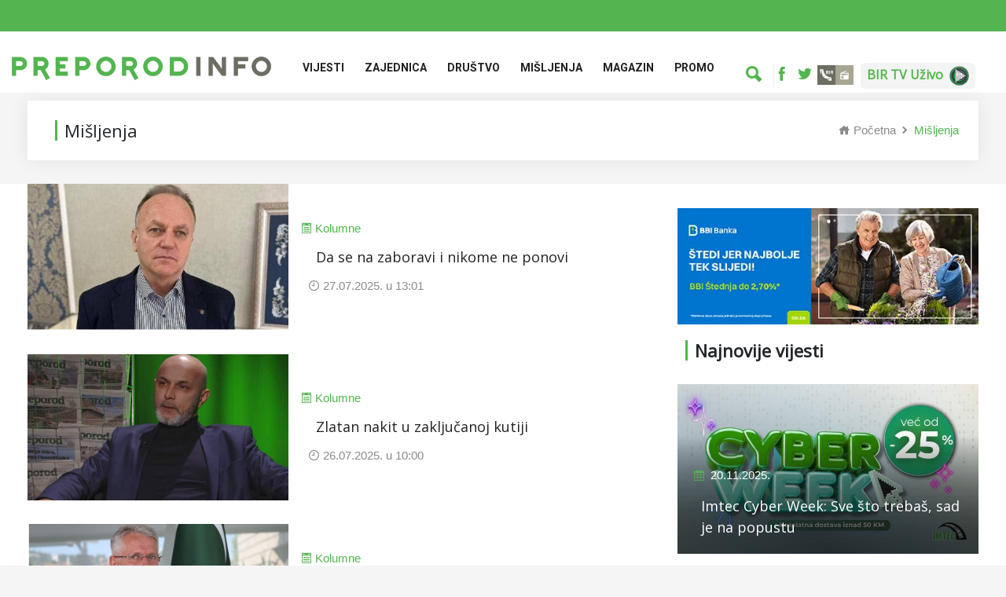

--- FILE ---
content_type: text/html; charset=UTF-8
request_url: https://preporod.info/bs/category/17/misljenja?page=11
body_size: 6739
content:
<!doctype html>
<html lang="bs">

<head>
    <title>
        Mišljenja | Preporod.info
    </title>
    <meta name="keywords" content="">
	<meta name="description" content="Mišljenja" >
 	<meta name="author" content="Preporod.info">
    <meta name="robots" content="index, follow">
     
    <meta property="og:type" content="website" >
	<meta property="og:image" content="https://preporod.info/img/missing.jpg" />
    <meta property="og:url" content="https://preporod.info/bs/category/17/misljenja" >
    <meta property="og:title" content="Mišljenja | Preporod.info" >
	<meta property="og:description" content="Mišljenja" >
    <meta name="og:locale" content="bs"/>
    <meta property="og:sitename" content="Preporod.info"/>
    <meta name="twitter:card" content="summary_large_image">
    <meta name="twitter:site" content="@site_username">
    <meta name="twitter:title" content="Mišljenja">
    <meta name="twitter:description" content="Mišljenja">
    <meta name="twitter:creator" content="@creator_username">
        <meta name="twitter:image" content="https://www.preporod.info/img/missing.jpg">
        <meta name="twitter:domain" content="preporod.info">
    <meta charset="utf-8">
<meta name="viewport" content="width=device-width, initial-scale=1, shrink-to-fit=no">

<link rel="stylesheet" href="https://fonts.googleapis.com/css?family=Open+Sans">
<link rel="stylesheet" href="https://fonts.googleapis.com/css?family=Noto+Sans">
<link rel='dns-prefetch' href='//fonts.googleapis.com' />
<link rel='preconnect' href='https://fonts.gstatic.com' crossorigin />

<!-- Bootstrap Min CSS -->
<link rel="stylesheet" href="/fe/css/bootstrap.min.css">
<!-- Animate Min CSS -->
<link rel="stylesheet" href="/fe/css/animate.min.css">
<!-- IcoFont Min CSS -->
<link rel="stylesheet" href="/fe/css/icofont.min.css">
<!-- MeanMenu CSS -->
<link rel="stylesheet" href="/fe/css/meanmenu.css">
<!-- Owl Carousel Min CSS -->
<link rel="stylesheet" href="/fe/css/owl.carousel.min.css">
<!-- Magnific Popup Min CSS -->
<link rel="stylesheet" href="/fe/css/magnific-popup.min.css">
<!-- Style CSS -->
<link rel="stylesheet" href="/fe/css/style.css?v=23">
<!-- Responsive CSS -->
<link rel="stylesheet" href="/fe/css/responsive.css?v=2434">
<link rel="stylesheet" href="/fe/css/custom.css?v=12345">
<link rel="alternate" type="application/rss+xml" title="Preporod.INFO" href="https://www.preporod.info/rss.xml" />


<title>Evropa pred strateškim raskolom: Budućnost NATO saveza</title>


<link rel="icon" type="image/png" href="/fe/img/favicon.png">

<style>
    .row-flex {
        display: -webkit-box;
        display: -webkit-flex;
        display: -ms-flexbox;
        display: flex;
        flex-wrap: wrap;
    }

    .row-flex > [class*='col-'] {
        display: flex;
        flex-direction: column;
    }

    img {
        display: inline-block;
        max-width: 100%;
        height: auto;
    }

    .vid169 {
        position: relative;
        padding-top: 56.25%;
    }

    .vid169 iframe {
        position: absolute;
        left: 0;
        top: 0;
        width: 100% !important;
        height: 100% !important;
    }
</style>


<!-- Google tag (gtag.js) -->
<script async src="https://www.googletagmanager.com/gtag/js?id=G-68SD0MVZEC"></script>
<script>
  window.dataLayer = window.dataLayer || [];
  function gtag(){dataLayer.push(arguments);}
  gtag('js', new Date());

  gtag('config', 'G-68SD0MVZEC');
</script>


    </head>

<body>
<div id="fb-root"></div>
    <script>
        window.fbAsyncInit = function () {
            FB.init({
                appId: '1780175655568605',
                xfbml: true,
                version: 'v2.7'
            });
        };

        (function (d, s, id) {
            var js, fjs = d.getElementsByTagName(s)[0];
            if (d.getElementById(id)) {
                return;
            }
            js = d.createElement(s);
            js.id = id;
            js.src = "//connect.facebook.net/en_US/sdk.js";
            fjs.parentNode.insertBefore(js, fjs);
        }(document, 'script', 'facebook-jssdk'));
    </script>

<div id="page-wrapper">
    
    <header class="header-area">

    <div style="height: 40px; background-color: #53B54F;"></div>

    <div class="navbar-area">
        <div class="sinmun-mobile-nav">
            <div class="logo">
                <a href="https://preporod.info/bs/home">
                    <img src="/media/document/75/original/logo_prep_info.png" alt="logo">
                </a>
            </div>
        </div>

        <div class="sinmun-nav">
            <div class="container">
                <nav class="navbar navbar-expand-md navbar-light">
                    <a class="navbar-brand " href="https://preporod.info/bs/home">
                        <img src="/media/document/75/original/logo_prep_info.png" alt="logo"
                             style="width: 330px;">
                    </a>

                    <div class="collapse navbar-collapse mean-menu" id="navbarSupportedContent">
                        
                        <ul class="navbar-nav">
                                                            <li class="nav-item">
                                    <a href="https://preporod.info/bs/category/1/vijesti" class="nav-link">
                                        Vijesti
                                    </a>
                                                                            <ul class="dropdown-menu">
                                                                                            <li class="nav-item">
                                                    <a href=" https://preporod.info/bs/category/2/bih" class="nav-link">
                                                        Bosna i Hercegovina
                                                    </a>
                                                </li>
                                                                                            <li class="nav-item">
                                                    <a href=" https://preporod.info/bs/category/3/region" class="nav-link">
                                                        Region
                                                    </a>
                                                </li>
                                                                                            <li class="nav-item">
                                                    <a href=" https://preporod.info/bs/category/4/dijaspora" class="nav-link">
                                                        Dijaspora
                                                    </a>
                                                </li>
                                                                                            <li class="nav-item">
                                                    <a href=" https://preporod.info/bs/category/5/svijet" class="nav-link">
                                                        Svijet
                                                    </a>
                                                </li>
                                                                                            <li class="nav-item">
                                                    <a href=" https://preporod.info/bs/category/6/ekonomija" class="nav-link">
                                                        Ekonomija
                                                    </a>
                                                </li>
                                                                                            <li class="nav-item">
                                                    <a href=" https://preporod.info/bs: bs/category/57/1" class="nav-link">
                                                        Ramazanski globus
                                                    </a>
                                                </li>
                                                                                            <li class="nav-item">
                                                    <a href=" https://preporod.info/bs/category/7/nauka-i-tehnologija" class="nav-link">
                                                        Nauka i Tehnologija
                                                    </a>
                                                </li>
                                                                                            <li class="nav-item">
                                                    <a href=" https://preporod.info/bs/category/55/1" class="nav-link">
                                                        Najave
                                                    </a>
                                                </li>
                                                                                            <li class="nav-item">
                                                    <a href=" https://preporod.info/bs/category/59/1" class="nav-link">
                                                        Istraživanja
                                                    </a>
                                                </li>
                                                                                    </ul>
                                                                    </li>
                                                            <li class="nav-item">
                                    <a href="https://preporod.info/bs/category/37/1" class="nav-link">
                                        Zajednica
                                    </a>
                                                                            <ul class="dropdown-menu">
                                                                                            <li class="nav-item">
                                                    <a href=" https://preporod.info/bs/category/61/1" class="nav-link">
                                                        Konkursi
                                                    </a>
                                                </li>
                                                                                            <li class="nav-item">
                                                    <a href=" https://preporod.info/bs/category/49/1" class="nav-link">
                                                        Bejtul-mal
                                                    </a>
                                                </li>
                                                                                            <li class="nav-item">
                                                    <a href=" https://preporod.info/bs/category/48/1" class="nav-link">
                                                        Vakufi
                                                    </a>
                                                </li>
                                                                                            <li class="nav-item">
                                                    <a href=" https://preporod.info/bs/category/44/1" class="nav-link">
                                                        Ramazan
                                                    </a>
                                                </li>
                                                                                            <li class="nav-item">
                                                    <a href=" https://preporod.info/bs/category/52/1" class="nav-link">
                                                        Hadž
                                                    </a>
                                                </li>
                                                                                            <li class="nav-item">
                                                    <a href=" https://preporod.info/bs/category/50/1" class="nav-link">
                                                        Hifz
                                                    </a>
                                                </li>
                                                                                            <li class="nav-item">
                                                    <a href=" https://preporod.info/bs/category/16/duhovnost" class="nav-link">
                                                        Duhovnost
                                                    </a>
                                                </li>
                                                                                            <li class="nav-item">
                                                    <a href=" https://preporod.info/bs/category/51/1" class="nav-link">
                                                        Tezkiretnama
                                                    </a>
                                                </li>
                                                                                            <li class="nav-item">
                                                    <a href=" https://preporod.info/bs/category/33/1" class="nav-link">
                                                        Obrazovne institucije
                                                    </a>
                                                </li>
                                                                                            <li class="nav-item">
                                                    <a href=" https://preporod.info/bs/category/61/1" class="nav-link">
                                                        Konkursi
                                                    </a>
                                                </li>
                                                                                    </ul>
                                                                    </li>
                                                            <li class="nav-item">
                                    <a href="https://preporod.info/bs/category/35/1" class="nav-link">
                                        Društvo
                                    </a>
                                                                            <ul class="dropdown-menu">
                                                                                            <li class="nav-item">
                                                    <a href=" https://preporod.info/bs/category/53/1" class="nav-link">
                                                        Genocid
                                                    </a>
                                                </li>
                                                                                            <li class="nav-item">
                                                    <a href=" https://preporod.info/bs/category/36/1" class="nav-link">
                                                        Teme
                                                    </a>
                                                </li>
                                                                                            <li class="nav-item">
                                                    <a href=" https://preporod.info/bs/category/20/price" class="nav-link">
                                                        Priče
                                                    </a>
                                                </li>
                                                                                            <li class="nav-item">
                                                    <a href=" https://preporod.info/bs/category/38/1" class="nav-link">
                                                        Reportaže
                                                    </a>
                                                </li>
                                                                                            <li class="nav-item">
                                                    <a href=" https://preporod.info/bs/category/54/1" class="nav-link">
                                                        Sjećanja
                                                    </a>
                                                </li>
                                                                                            <li class="nav-item">
                                                    <a href=" https://preporod.info/bs/category/27/humanost" class="nav-link">
                                                        Humanost
                                                    </a>
                                                </li>
                                                                                    </ul>
                                                                    </li>
                                                            <li class="nav-item">
                                    <a href="https://preporod.info/bs/category/17/misljenja" class="nav-link">
                                        Mišljenja
                                    </a>
                                                                            <ul class="dropdown-menu">
                                                                                            <li class="nav-item">
                                                    <a href=" https://preporod.info/bs/category/18/kolumne" class="nav-link">
                                                        Kolumne
                                                    </a>
                                                </li>
                                                                                            <li class="nav-item">
                                                    <a href=" https://preporod.info/bs/category/19/intervjui" class="nav-link">
                                                        Intervjui
                                                    </a>
                                                </li>
                                                                                    </ul>
                                                                    </li>
                                                            <li class="nav-item">
                                    <a href="https://preporod.info/bs/category/21/magazin" class="nav-link">
                                        Magazin
                                    </a>
                                                                            <ul class="dropdown-menu">
                                                                                            <li class="nav-item">
                                                    <a href=" https://preporod.info/bs/category/22/kultura" class="nav-link">
                                                        Kultura
                                                    </a>
                                                </li>
                                                                                            <li class="nav-item">
                                                    <a href=" https://preporod.info/bs/category/23/sport" class="nav-link">
                                                        Sport
                                                    </a>
                                                </li>
                                                                                            <li class="nav-item">
                                                    <a href=" https://preporod.info/bs/category/25/ekologija-i-priroda" class="nav-link">
                                                        Ekologija i priroda
                                                    </a>
                                                </li>
                                                                                            <li class="nav-item">
                                                    <a href=" https://preporod.info/bs/category/26/zanimljivosti" class="nav-link">
                                                        Zanimljivosti
                                                    </a>
                                                </li>
                                                                                    </ul>
                                                                    </li>
                                                            <li class="nav-item">
                                    <a href="https://preporod.info/bs/category/42/1" class="nav-link">
                                        Promo
                                    </a>
                                                                    </li>
                                                    </ul>

                        <div class="others-options" style="padding-top: 20px;">
                            <div class="row" style="margin: 0">
                                <ul class="search-ul">
                                    <li class="header-search" style="border-right: 1px solid #eeeeee">
                                        <div class="nav-search" style="padding-right: 15px; border: none;">
                                            <div class="nav-search-button">
                                                <i class="icofont-ui-search" style="color: #53B54F;"></i>
                                            </div>
                                            <form action="https://preporod.info/bs/search"
                                                  method="get">
                                                <span class="nav-search-close-button" tabindex="0">✕</span>
                                                <div class="nav-search-inner">
                                                    <input type="text" name="q"
                                                           placeholder="Pretraga">
                                                </div>
                                            </form>
                                        </div>
                                    </li>
                                    
                                    
                                    
                                    
                                    

                                </ul>
                                <ul class="top-social d-flex" style="border: none;">
                                    <li class="mobile-search" style="max-width: 90%">
                                        <div class="nav-search" style="padding-right: 15px; border: none;">
                                            <form action="https://preporod.info/bs/search"
                                                  method="get">
                                                <div class="nav-search-inner">
                                                    <input type="text" name="q" style="border: none;">
                                                </div>
                                            </form>
                                        </div>
                                        
                                        
                                        
                                    </li>
                                                                            <li class="mobile-social">
                                            <a href="https://www.facebook.com/Preporod.info" target="_blank" style="border: none;">
                                                <i class="icofont-facebook"></i>
                                            </a>
                                        </li>
                                                                                                                <li style="max-width: 5%">
                                            <a href="https://twitter.com/Preporodinfo" target="_blank" style="border: none;">
                                                <i class="icofont-twitter"></i>
                                            </a>
                                        </li>
                                                                        <li style="margin-left: 12px;">
                                        <a href="https://stream.bir.ba" target="_blank">
                                            <img src="/media/image/35/original/BIR markica.jpg		" alt=""
                                                 class="top-header-img-link">
                                        </a>
                                    </li>
                                    	
                                    <li style="margin-left: 0px;">
                                        <a href="/bs/article/60931/bir-tv-uzivo" target="_blank" class="bir-tv-live">
                                            <h6>BIR TV Uživo</h6><img src="/media/document/154/original/birtvlive.png" alt="BIR TV UŽIVO"
                                                 class="top-header-img-link">
                                        </a>
                                    </li>
                                    
                                </ul>
                            </div>
                        </div>
                    </div>
                </nav>
            </div>
        </div>
        <div style="background-color: #f5f5f5; padding-top: 10px;">
        <div class="container">
        <div class="col-lg-12 col-md-12">
            	        
     	
        </div>
        </div>
        </div>
      </div>
    </div>

</header>















    
    <div class="page-title-area">
        <div class="container">
            <div class="page-title-content">
                <h2>Mišljenja</h2>
               
                                    <ul>
                        <li>
                            <a href="https://preporod.info/bs/home">
                                <i class="icofont-home"></i>
                                Početna
                            </a>
                        </li>
                        <li><i class="icofont-rounded-right"></i></li>
                        <li>Mišljenja</li>
                    </ul>
                            </div>
                    </div>
    </div>

    <section class="all-category-news ptb-40 pt-0">
        <div class="container">
            <div class="row">
                <div class="col-lg-8 col-md-12">
                                            <div class="single-category-news">
                            <div class="row m-0 align-items-center">
                                <div class="col-lg-5 col-md-6 p-0">
                                    <div class="category-news-image">
                                        <a href="https://preporod.info/bs/article/65394/da-se-na-zaboravi-i-nikome-ne-ponovi">
                                            <img src="/media/article/65394/original/da-se-na-zaboravi-i-nikome-ne-ponovi67050.jpg" alt="Da se na zaboravi i nikome ne ponovi">
                                        </a>
                                    </div>
                                </div>
                                <div class="col-lg-7 col-md-6">
                                    <i class="icofont-list" style="color: #53B54F;"></i>
                                            <a href="https://preporod.info/bs/category/18/1" style="display: inline; color: #53B54F;">
                                                Kolumne
                                            </a>
                                    <div class="category-news-content">
                                        <h3>
                                            <a href="https://preporod.info/bs/article/65394/da-se-na-zaboravi-i-nikome-ne-ponovi">
                                                Da se na zaboravi i nikome ne ponovi
                                            </a>
                                        </h3>
                                        
                                                                                 <span>
                                            <i class="icofont-clock-time"></i>
                                            27.07.2025. u 13:01
                                        </span>
                                                                            <p>
                                            
                                        </p>
                                    </div>
                                </div>
                            </div>
                            <div class="meta-data-info">
                                <meta-data-date>2025-07-27 13:01:00</meta-data-date>
                                <meta-data-title>Da se na zaboravi i nikome ne ponovi</meta-data-title>
                                <meta-data-category>Kolumne</meta-data-category>
                                <meta-data-featured-image>/media/article/65394/original/da-se-na-zaboravi-i-nikome-ne-ponovi67050.jpg</meta-data-featured-image>
                                <meta-data-article-url>https://preporod.info/bs/article/65394/da-se-na-zaboravi-i-nikome-ne-ponovi</meta-data-article-url>
                                                            </div>
                        </div>
                                            <div class="single-category-news">
                            <div class="row m-0 align-items-center">
                                <div class="col-lg-5 col-md-6 p-0">
                                    <div class="category-news-image">
                                        <a href="https://preporod.info/bs/article/65371/zlatan-nakit-u-zakljucanoj-kutiji">
                                            <img src="/media/article/65371/original/zlatan-nakit-u-zakljucanoj-kutiji96641.jpg" alt="Zlatan nakit u zaključanoj kutiji">
                                        </a>
                                    </div>
                                </div>
                                <div class="col-lg-7 col-md-6">
                                    <i class="icofont-list" style="color: #53B54F;"></i>
                                            <a href="https://preporod.info/bs/category/18/1" style="display: inline; color: #53B54F;">
                                                Kolumne
                                            </a>
                                    <div class="category-news-content">
                                        <h3>
                                            <a href="https://preporod.info/bs/article/65371/zlatan-nakit-u-zakljucanoj-kutiji">
                                                Zlatan nakit u zaključanoj kutiji
                                            </a>
                                        </h3>
                                        
                                                                                 <span>
                                            <i class="icofont-clock-time"></i>
                                            26.07.2025. u 10:00
                                        </span>
                                                                            <p>
                                            
                                        </p>
                                    </div>
                                </div>
                            </div>
                            <div class="meta-data-info">
                                <meta-data-date>2025-07-26 10:00:00</meta-data-date>
                                <meta-data-title>Zlatan nakit u zaključanoj kutiji</meta-data-title>
                                <meta-data-category>Kolumne</meta-data-category>
                                <meta-data-featured-image>/media/article/65371/original/zlatan-nakit-u-zakljucanoj-kutiji96641.jpg</meta-data-featured-image>
                                <meta-data-article-url>https://preporod.info/bs/article/65371/zlatan-nakit-u-zakljucanoj-kutiji</meta-data-article-url>
                                                            </div>
                        </div>
                                            <div class="single-category-news">
                            <div class="row m-0 align-items-center">
                                <div class="col-lg-5 col-md-6 p-0">
                                    <div class="category-news-image">
                                        <a href="https://preporod.info/bs/article/65342/sta-je-sejtan-pisao-muslimanima-prije-stotinu-godina">
                                            <img src="/media/article/65342/original/sta-je-sejtan-pisao-muslimanima-prije-stotinu-godina13335.jpg" alt="Šta je šejtan pisao muslimanima prije stotinu godina?">
                                        </a>
                                    </div>
                                </div>
                                <div class="col-lg-7 col-md-6">
                                    <i class="icofont-list" style="color: #53B54F;"></i>
                                            <a href="https://preporod.info/bs/category/18/1" style="display: inline; color: #53B54F;">
                                                Kolumne
                                            </a>
                                    <div class="category-news-content">
                                        <h3>
                                            <a href="https://preporod.info/bs/article/65342/sta-je-sejtan-pisao-muslimanima-prije-stotinu-godina">
                                                Šta je šejtan pisao muslimanima prije stotinu godina?
                                            </a>
                                        </h3>
                                        
                                                                                 <span>
                                            <i class="icofont-clock-time"></i>
                                            25.07.2025. u 16:36
                                        </span>
                                                                            <p>
                                            
                                        </p>
                                    </div>
                                </div>
                            </div>
                            <div class="meta-data-info">
                                <meta-data-date>2025-07-25 16:36:00</meta-data-date>
                                <meta-data-title>Šta je šejtan pisao muslimanima prije stotinu godina?</meta-data-title>
                                <meta-data-category>Kolumne</meta-data-category>
                                <meta-data-featured-image>/media/article/65342/original/sta-je-sejtan-pisao-muslimanima-prije-stotinu-godina13335.jpg</meta-data-featured-image>
                                <meta-data-article-url>https://preporod.info/bs/article/65342/sta-je-sejtan-pisao-muslimanima-prije-stotinu-godina</meta-data-article-url>
                                                            </div>
                        </div>
                                            <div class="single-category-news">
                            <div class="row m-0 align-items-center">
                                <div class="col-lg-5 col-md-6 p-0">
                                    <div class="category-news-image">
                                        <a href="https://preporod.info/bs/article/65351/zastrasujuce-priznanje-stjepana-boskovica-gradonacelnika-stoca">
                                            <img src="/media/article/65351/original/zastrasujuce-priznanje-stjepana-boskovica-gradonacelnika-stoca22886.jpg" alt="Zastrašujuće priznanje Stjepana Boškovića, gradonačelnika Stoca">
                                        </a>
                                    </div>
                                </div>
                                <div class="col-lg-7 col-md-6">
                                    <i class="icofont-list" style="color: #53B54F;"></i>
                                            <a href="https://preporod.info/bs/category/18/1" style="display: inline; color: #53B54F;">
                                                Kolumne
                                            </a>
                                    <div class="category-news-content">
                                        <h3>
                                            <a href="https://preporod.info/bs/article/65351/zastrasujuce-priznanje-stjepana-boskovica-gradonacelnika-stoca">
                                                Zastrašujuće priznanje Stjepana Boškovića, gradonačelnika Stoca
                                            </a>
                                        </h3>
                                        
                                                                                 <span>
                                            <i class="icofont-clock-time"></i>
                                            25.07.2025. u 16:05
                                        </span>
                                                                            <p>
                                            
                                        </p>
                                    </div>
                                </div>
                            </div>
                            <div class="meta-data-info">
                                <meta-data-date>2025-07-25 16:05:00</meta-data-date>
                                <meta-data-title>Zastrašujuće priznanje Stjepana Boškovića, gradonačelnika Stoca</meta-data-title>
                                <meta-data-category>Kolumne</meta-data-category>
                                <meta-data-featured-image>/media/article/65351/original/zastrasujuce-priznanje-stjepana-boskovica-gradonacelnika-stoca22886.jpg</meta-data-featured-image>
                                <meta-data-article-url>https://preporod.info/bs/article/65351/zastrasujuce-priznanje-stjepana-boskovica-gradonacelnika-stoca</meta-data-article-url>
                                                            </div>
                        </div>
                                            <div class="single-category-news">
                            <div class="row m-0 align-items-center">
                                <div class="col-lg-5 col-md-6 p-0">
                                    <div class="category-news-image">
                                        <a href="https://preporod.info/bs/article/65341/opomene-iz-jula-nada-i-ponos-u-augustu">
                                            <img src="/media/article/65341/original/opomene-iz-jula-nada-i-ponos-u-augustu90623.jpg" alt="Opomene iz jula, nada i ponos u augustu">
                                        </a>
                                    </div>
                                </div>
                                <div class="col-lg-7 col-md-6">
                                    <i class="icofont-list" style="color: #53B54F;"></i>
                                            <a href="https://preporod.info/bs/category/18/1" style="display: inline; color: #53B54F;">
                                                Kolumne
                                            </a>
                                    <div class="category-news-content">
                                        <h3>
                                            <a href="https://preporod.info/bs/article/65341/opomene-iz-jula-nada-i-ponos-u-augustu">
                                                Opomene iz jula, nada i ponos u augustu
                                            </a>
                                        </h3>
                                        
                                                                                 <span>
                                            <i class="icofont-clock-time"></i>
                                            25.07.2025. u 12:15
                                        </span>
                                                                            <p>
                                            
                                        </p>
                                    </div>
                                </div>
                            </div>
                            <div class="meta-data-info">
                                <meta-data-date>2025-07-25 12:15:00</meta-data-date>
                                <meta-data-title>Opomene iz jula, nada i ponos u augustu</meta-data-title>
                                <meta-data-category>Kolumne</meta-data-category>
                                <meta-data-featured-image>/media/article/65341/original/opomene-iz-jula-nada-i-ponos-u-augustu90623.jpg</meta-data-featured-image>
                                <meta-data-article-url>https://preporod.info/bs/article/65341/opomene-iz-jula-nada-i-ponos-u-augustu</meta-data-article-url>
                                                            </div>
                        </div>
                                            <div class="single-category-news">
                            <div class="row m-0 align-items-center">
                                <div class="col-lg-5 col-md-6 p-0">
                                    <div class="category-news-image">
                                        <a href="https://preporod.info/bs/article/65298/izet-ef-camdzic-hutba-i-dobar-hatib-covjeku-uvijek-ulijevaju-nadu">
                                            <img src="/media/article/65298/original/izet-ef-camdzic-hutba-i-dobar-hatib-covjeku-uvijek-ostave-nadu-da-se-moze-spasiti-i-da-nikad-nije-kraj70032.jpg" alt="Izet-ef. Čamdžić: Hutba i dobar hatib čovjeku uvijek ulijevaju nadu">
                                        </a>
                                    </div>
                                </div>
                                <div class="col-lg-7 col-md-6">
                                    <i class="icofont-list" style="color: #53B54F;"></i>
                                            <a href="https://preporod.info/bs/category/19/1" style="display: inline; color: #53B54F;">
                                                Intervju
                                            </a>
                                    <div class="category-news-content">
                                        <h3>
                                            <a href="https://preporod.info/bs/article/65298/izet-ef-camdzic-hutba-i-dobar-hatib-covjeku-uvijek-ulijevaju-nadu">
                                                Izet-ef. Čamdžić: Hutba i dobar hatib čovjeku uvijek ulijevaju nadu
                                            </a>
                                        </h3>
                                        
                                                                                 <span>
                                            <i class="icofont-clock-time"></i>
                                            24.07.2025. u 11:51
                                        </span>
                                                                            <p>
                                            
                                        </p>
                                    </div>
                                </div>
                            </div>
                            <div class="meta-data-info">
                                <meta-data-date>2025-07-24 11:51:00</meta-data-date>
                                <meta-data-title>Izet-ef. Čamdžić: Hutba i dobar hatib čovjeku uvijek ulijevaju nadu</meta-data-title>
                                <meta-data-category>Intervju</meta-data-category>
                                <meta-data-featured-image>/media/article/65298/original/izet-ef-camdzic-hutba-i-dobar-hatib-covjeku-uvijek-ostave-nadu-da-se-moze-spasiti-i-da-nikad-nije-kraj70032.jpg</meta-data-featured-image>
                                <meta-data-article-url>https://preporod.info/bs/article/65298/izet-ef-camdzic-hutba-i-dobar-hatib-covjeku-uvijek-ulijevaju-nadu</meta-data-article-url>
                                                            </div>
                        </div>
                                            <div class="single-category-news">
                            <div class="row m-0 align-items-center">
                                <div class="col-lg-5 col-md-6 p-0">
                                    <div class="category-news-image">
                                        <a href="https://preporod.info/bs/article/65242/sutnja-nije-opcija-a-sta-jeste">
                                            <img src="/media/article/65242/original/sutnja-nije-opcija-a-sta-jeste84162.jpg" alt="Šutnja nije opcija – a šta jeste?">
                                        </a>
                                    </div>
                                </div>
                                <div class="col-lg-7 col-md-6">
                                    <i class="icofont-list" style="color: #53B54F;"></i>
                                            <a href="https://preporod.info/bs/category/18/1" style="display: inline; color: #53B54F;">
                                                Kolumne
                                            </a>
                                    <div class="category-news-content">
                                        <h3>
                                            <a href="https://preporod.info/bs/article/65242/sutnja-nije-opcija-a-sta-jeste">
                                                Šutnja nije opcija – a šta jeste?
                                            </a>
                                        </h3>
                                        
                                                                                 <span>
                                            <i class="icofont-clock-time"></i>
                                            22.07.2025. u 16:26
                                        </span>
                                                                            <p>
                                            
                                        </p>
                                    </div>
                                </div>
                            </div>
                            <div class="meta-data-info">
                                <meta-data-date>2025-07-22 16:26:00</meta-data-date>
                                <meta-data-title>Šutnja nije opcija – a šta jeste?</meta-data-title>
                                <meta-data-category>Kolumne</meta-data-category>
                                <meta-data-featured-image>/media/article/65242/original/sutnja-nije-opcija-a-sta-jeste84162.jpg</meta-data-featured-image>
                                <meta-data-article-url>https://preporod.info/bs/article/65242/sutnja-nije-opcija-a-sta-jeste</meta-data-article-url>
                                                            </div>
                        </div>
                                            <div class="single-category-news">
                            <div class="row m-0 align-items-center">
                                <div class="col-lg-5 col-md-6 p-0">
                                    <div class="category-news-image">
                                        <a href="https://preporod.info/bs/article/65238/boziji-rob">
                                            <img src="/media/article/65238/original/boziji-rob35940.jpg" alt="Božiji rob">
                                        </a>
                                    </div>
                                </div>
                                <div class="col-lg-7 col-md-6">
                                    <i class="icofont-list" style="color: #53B54F;"></i>
                                            <a href="https://preporod.info/bs/category/18/1" style="display: inline; color: #53B54F;">
                                                Kolumne
                                            </a>
                                    <div class="category-news-content">
                                        <h3>
                                            <a href="https://preporod.info/bs/article/65238/boziji-rob">
                                                Božiji rob
                                            </a>
                                        </h3>
                                        
                                                                                 <span>
                                            <i class="icofont-clock-time"></i>
                                            22.07.2025. u 14:49
                                        </span>
                                                                            <p>
                                            
                                        </p>
                                    </div>
                                </div>
                            </div>
                            <div class="meta-data-info">
                                <meta-data-date>2025-07-22 14:49:00</meta-data-date>
                                <meta-data-title>Božiji rob</meta-data-title>
                                <meta-data-category>Kolumne</meta-data-category>
                                <meta-data-featured-image>/media/article/65238/original/boziji-rob35940.jpg</meta-data-featured-image>
                                <meta-data-article-url>https://preporod.info/bs/article/65238/boziji-rob</meta-data-article-url>
                                                            </div>
                        </div>
                                            <div class="single-category-news">
                            <div class="row m-0 align-items-center">
                                <div class="col-lg-5 col-md-6 p-0">
                                    <div class="category-news-image">
                                        <a href="https://preporod.info/bs/article/65236/kukavicko-prijetece-mudrolije-aleksandra-knjeginjica-hrabrom-prijedorcaninu-sudbinu-musicu">
                                            <img src="/media/article/65236/original/94942.jpg" alt="Kukavičko “prijeteće mudrolije”  Aleksandra Knjeginjića hrabrom Prijedorčaninu  Sudbinu Musiću">
                                        </a>
                                    </div>
                                </div>
                                <div class="col-lg-7 col-md-6">
                                    <i class="icofont-list" style="color: #53B54F;"></i>
                                            <a href="https://preporod.info/bs/category/18/1" style="display: inline; color: #53B54F;">
                                                Kolumne
                                            </a>
                                    <div class="category-news-content">
                                        <h3>
                                            <a href="https://preporod.info/bs/article/65236/kukavicko-prijetece-mudrolije-aleksandra-knjeginjica-hrabrom-prijedorcaninu-sudbinu-musicu">
                                                Kukavičko “prijeteće mudrolije”  Aleksandra Knjeginjića hrabrom Prijedorčaninu  Sudbinu Musiću
                                            </a>
                                        </h3>
                                        
                                                                                 <span>
                                            <i class="icofont-clock-time"></i>
                                            22.07.2025. u 14:29
                                        </span>
                                                                            <p>
                                            
                                        </p>
                                    </div>
                                </div>
                            </div>
                            <div class="meta-data-info">
                                <meta-data-date>2025-07-22 14:29:00</meta-data-date>
                                <meta-data-title>Kukavičko “prijeteće mudrolije”  Aleksandra Knjeginjića hrabrom Prijedorčaninu  Sudbinu Musiću</meta-data-title>
                                <meta-data-category>Kolumne</meta-data-category>
                                <meta-data-featured-image>/media/article/65236/original/94942.jpg</meta-data-featured-image>
                                <meta-data-article-url>https://preporod.info/bs/article/65236/kukavicko-prijetece-mudrolije-aleksandra-knjeginjica-hrabrom-prijedorcaninu-sudbinu-musicu</meta-data-article-url>
                                                            </div>
                        </div>
                                            <div class="single-category-news">
                            <div class="row m-0 align-items-center">
                                <div class="col-lg-5 col-md-6 p-0">
                                    <div class="category-news-image">
                                        <a href="https://preporod.info/bs/article/65224/zbog-cega-je-institut-za-ratne-zlocine-nizozemske-pokusao-amnestirati-srbiju-za-genocid-u-srebrenici">
                                            <img src="/media/article/65224/original/zbog-cega-je-institut-za-ratne-zlocine-nizozemske-pokusao-amnestirati-srbiju-za-genocid-u-srebrenici84168.jpg" alt="Zbog čega je Institut za ratne zločine Nizozemske pokušao amnestirati Srbiju za genocid u Srebrenici?">
                                        </a>
                                    </div>
                                </div>
                                <div class="col-lg-7 col-md-6">
                                    <i class="icofont-list" style="color: #53B54F;"></i>
                                            <a href="https://preporod.info/bs/category/18/1" style="display: inline; color: #53B54F;">
                                                Kolumne
                                            </a>
                                    <div class="category-news-content">
                                        <h3>
                                            <a href="https://preporod.info/bs/article/65224/zbog-cega-je-institut-za-ratne-zlocine-nizozemske-pokusao-amnestirati-srbiju-za-genocid-u-srebrenici">
                                                Zbog čega je Institut za ratne zločine Nizozemske pokušao amnestirati Srbiju za genocid u Srebrenici?
                                            </a>
                                        </h3>
                                        
                                                                                 <span>
                                            <i class="icofont-clock-time"></i>
                                            22.07.2025. u 10:35
                                        </span>
                                                                            <p>
                                            
                                        </p>
                                    </div>
                                </div>
                            </div>
                            <div class="meta-data-info">
                                <meta-data-date>2025-07-22 10:35:00</meta-data-date>
                                <meta-data-title>Zbog čega je Institut za ratne zločine Nizozemske pokušao amnestirati Srbiju za genocid u Srebrenici?</meta-data-title>
                                <meta-data-category>Kolumne</meta-data-category>
                                <meta-data-featured-image>/media/article/65224/original/zbog-cega-je-institut-za-ratne-zlocine-nizozemske-pokusao-amnestirati-srbiju-za-genocid-u-srebrenici84168.jpg</meta-data-featured-image>
                                <meta-data-article-url>https://preporod.info/bs/article/65224/zbog-cega-je-institut-za-ratne-zlocine-nizozemske-pokusao-amnestirati-srbiju-za-genocid-u-srebrenici</meta-data-article-url>
                                                            </div>
                        </div>
                                            <div class="single-category-news">
                            <div class="row m-0 align-items-center">
                                <div class="col-lg-5 col-md-6 p-0">
                                    <div class="category-news-image">
                                        <a href="https://preporod.info/bs/article/65200/redovi-za-hranu-u-gazi-kao-najokrutnije-igre-na-srecu">
                                            <img src="/media/article/65200/original/redovi-za-hranu-u-gazi-kao-najokrutnije-igre-na-srecu86987.jpg" alt="Redovi za hranu u Gazi kao najokrutnije &quot;igre na sreću&quot;">
                                        </a>
                                    </div>
                                </div>
                                <div class="col-lg-7 col-md-6">
                                    <i class="icofont-list" style="color: #53B54F;"></i>
                                            <a href="https://preporod.info/bs/category/18/1" style="display: inline; color: #53B54F;">
                                                Kolumne
                                            </a>
                                    <div class="category-news-content">
                                        <h3>
                                            <a href="https://preporod.info/bs/article/65200/redovi-za-hranu-u-gazi-kao-najokrutnije-igre-na-srecu">
                                                Redovi za hranu u Gazi kao najokrutnije &quot;igre na sreću&quot;
                                            </a>
                                        </h3>
                                        
                                                                                 <span>
                                            <i class="icofont-clock-time"></i>
                                            21.07.2025. u 14:22
                                        </span>
                                                                            <p>
                                            
                                        </p>
                                    </div>
                                </div>
                            </div>
                            <div class="meta-data-info">
                                <meta-data-date>2025-07-21 14:22:00</meta-data-date>
                                <meta-data-title>Redovi za hranu u Gazi kao najokrutnije &quot;igre na sreću&quot;</meta-data-title>
                                <meta-data-category>Kolumne</meta-data-category>
                                <meta-data-featured-image>/media/article/65200/original/redovi-za-hranu-u-gazi-kao-najokrutnije-igre-na-srecu86987.jpg</meta-data-featured-image>
                                <meta-data-article-url>https://preporod.info/bs/article/65200/redovi-za-hranu-u-gazi-kao-najokrutnije-igre-na-srecu</meta-data-article-url>
                                                            </div>
                        </div>
                                            <div class="single-category-news">
                            <div class="row m-0 align-items-center">
                                <div class="col-lg-5 col-md-6 p-0">
                                    <div class="category-news-image">
                                        <a href="https://preporod.info/bs/article/65191/evropa-pred-strateskim-raskolom-buducnost-nato-saveza">
                                            <img src="/media/article/65191/original/evropa-pred-strateskim-raskolom-buducnost-nato-saveza87978.jpg" alt="Evropa pred strateškim raskolom: Budućnost NATO saveza">
                                        </a>
                                    </div>
                                </div>
                                <div class="col-lg-7 col-md-6">
                                    <i class="icofont-list" style="color: #53B54F;"></i>
                                            <a href="https://preporod.info/bs/category/18/1" style="display: inline; color: #53B54F;">
                                                Kolumne
                                            </a>
                                    <div class="category-news-content">
                                        <h3>
                                            <a href="https://preporod.info/bs/article/65191/evropa-pred-strateskim-raskolom-buducnost-nato-saveza">
                                                Evropa pred strateškim raskolom: Budućnost NATO saveza
                                            </a>
                                        </h3>
                                        
                                                                                 <span>
                                            <i class="icofont-clock-time"></i>
                                            21.07.2025. u 12:15
                                        </span>
                                                                            <p>
                                            
                                        </p>
                                    </div>
                                </div>
                            </div>
                            <div class="meta-data-info">
                                <meta-data-date>2025-07-21 12:15:00</meta-data-date>
                                <meta-data-title>Evropa pred strateškim raskolom: Budućnost NATO saveza</meta-data-title>
                                <meta-data-category>Kolumne</meta-data-category>
                                <meta-data-featured-image>/media/article/65191/original/evropa-pred-strateskim-raskolom-buducnost-nato-saveza87978.jpg</meta-data-featured-image>
                                <meta-data-article-url>https://preporod.info/bs/article/65191/evropa-pred-strateskim-raskolom-buducnost-nato-saveza</meta-data-article-url>
                                                            </div>
                        </div>
                                    </div>

                <div class="col-lg-4 col-md-12">
                    <div class="hot-news-ads" style="margin: 15px 0 20px 0;">
                        <a href="https://bbi.ba/stednja/orocena-wakala-stednja/?utm_source=preporod">
                            <img src="/media/document/169/original/bbi-stednja-08-2025.webp" alt="Banner" style="width: 100vw;">
                        </a>
                    </div> 
                
   









<div class="featured-news">
    <div class="section-title">
        <h2>
            Najnovije vijesti
        </h2>
    </div>

                <div class="single-featured-news">
            <a href="https://preporod.info/bs/article/68285/imtec-cyber-week-sve-sto-trebas-sad-je-na-popustu">
                <img src="/media/article/68285/original/imtec-cyber-week-sve-sto-trebas-sad-je-na-popustu24556.jpg" alt="Imtec Cyber Week: Sve što trebaš, sad je na popustu">
            </a>
            <div class="news-content">
                                    <ul>
                        <li>
                            <i class="icofont-calendar"></i> 
                            20.11.2025.
                        </li>
                    </ul>
                                <h3>
                    <a href="https://preporod.info/bs/article/68285/imtec-cyber-week-sve-sto-trebas-sad-je-na-popustu">
                        Imtec Cyber Week: Sve što trebaš, sad je na popustu
                    </a>
                </h3>
            </div>

        </div>
            <div class="single-featured-news">
            <a href="https://preporod.info/bs/article/68284/cestitka-muftije-dudica-povodom-dana-sandzaka-nasa-je-duznost-cuvati-ga-jacati-i-odgajati-generacije">
                <img src="/media/article/68284/original/cestitka-muftije-dudica-povodom-dana-sandzaka-nasa-je-duznost-cuvati-ga-jacati-i-odgajati-generacije41045.jpg" alt="Čestitka muftije Dudića povodom Dana Sandžaka: Naša je dužnost čuvati ga, jačati i odgajati generacije">
            </a>
            <div class="news-content">
                                    <ul>
                        <li>
                            <i class="icofont-calendar"></i> 
                            20.11.2025.
                        </li>
                    </ul>
                                <h3>
                    <a href="https://preporod.info/bs/article/68284/cestitka-muftije-dudica-povodom-dana-sandzaka-nasa-je-duznost-cuvati-ga-jacati-i-odgajati-generacije">
                        Čestitka muftije Dudića povodom Dana Sandžaka: Naša je dužnost čuvati ga, jačati i odgajati generacije
                    </a>
                </h3>
            </div>

        </div>
            <div class="single-featured-news">
            <a href="https://preporod.info/bs/article/68283/komsic-i-predstavnici-state-departmenta-u-washingtonu-prisustvovali-prijemu-povodom-dana-drzavnosti">
                <img src="/media/article/68283/original/komsic-i-predstavnici-state-departmenta-u-washingtonu-prisustvovali-prijemu-povodom-dana-drzavnosti17528.jpg" alt="Komšić i predstavnici State Departmenta u Washingtonu prisustvovali prijemu povodom Dana državnosti">
            </a>
            <div class="news-content">
                                    <ul>
                        <li>
                            <i class="icofont-calendar"></i> 
                            20.11.2025.
                        </li>
                    </ul>
                                <h3>
                    <a href="https://preporod.info/bs/article/68283/komsic-i-predstavnici-state-departmenta-u-washingtonu-prisustvovali-prijemu-povodom-dana-drzavnosti">
                        Komšić i predstavnici State Departmenta u Washingtonu prisustvovali prijemu povodom Dana državnosti
                    </a>
                </h3>
            </div>

        </div>
    </div>


<div class="section-title">
    <h2>
        Pratite nas
    </h2>
</div>

<ul class="stay-connected">
            <li>
            <a href="https://www.facebook.com/Preporod.info" target="_blank">
                <i class="icofont-facebook"></i>
            </a>
        </li>
                <li>
            <a href="https://twitter.com/Preporodinfo" target="_blank">
                <i class="icofont-twitter"></i>
            </a>
        </li>
    
</ul>

























                </div>

                <div class="text-center" style="width: 100%;">
                    <div class="pagination-area text-center d-inline-flex">
                        <ul class="pagination">
        
                    <li class="page-item"><a class="page-link" href="http://preporod.info/bs/category/17/misljenja?page=10" rel="prev">&laquo;</a></li>
        
        
                    
            
            
                                                                        <li class="page-item"><a class="page-link" href="http://preporod.info/bs/category/17/misljenja?page=1">1</a></li>
                                                                                <li class="page-item"><a class="page-link" href="http://preporod.info/bs/category/17/misljenja?page=2">2</a></li>
                                                                    
                            <li class="page-item disabled"><span class="page-link">...</span></li>
            
            
                                
            
            
                                                                        <li class="page-item"><a class="page-link" href="http://preporod.info/bs/category/17/misljenja?page=8">8</a></li>
                                                                                <li class="page-item"><a class="page-link" href="http://preporod.info/bs/category/17/misljenja?page=9">9</a></li>
                                                                                <li class="page-item"><a class="page-link" href="http://preporod.info/bs/category/17/misljenja?page=10">10</a></li>
                                                                                <li class="page-item active"><span class="page-link">11</span></li>
                                                                                <li class="page-item"><a class="page-link" href="http://preporod.info/bs/category/17/misljenja?page=12">12</a></li>
                                                                                <li class="page-item"><a class="page-link" href="http://preporod.info/bs/category/17/misljenja?page=13">13</a></li>
                                                                                <li class="page-item"><a class="page-link" href="http://preporod.info/bs/category/17/misljenja?page=14">14</a></li>
                                                                    
                            <li class="page-item disabled"><span class="page-link">...</span></li>
            
            
                                
            
            
                                                                        <li class="page-item"><a class="page-link" href="http://preporod.info/bs/category/17/misljenja?page=129">129</a></li>
                                                                                <li class="page-item"><a class="page-link" href="http://preporod.info/bs/category/17/misljenja?page=130">130</a></li>
                                                        
        
                    <li class="page-item"><a class="page-link" href="http://preporod.info/bs/category/17/misljenja?page=12" rel="next">&raquo;</a></li>
            </ul>

                    </div>
                </div>
            </div>
        </div>
    </section>
    <!-- End All Category News Area -->


    <footer class="footer-area">
    <div class="container">
        <div class="row">
            <div class="col-lg-4 col-md-4">
                <div class="single-footer-widget" style="padding-top: 20px;">
                    <div>
                        <a class="navbar-brand" href="https://preporod.info/bs/home" style="margin-top: 0px;">
                            <img src="/media/document/97/original/logo_w.svg" alt="logo">
                        </a>
                        <div class="app-banners-block">
                           <div class= "app-banner android-banner">
                               <a href="https://play.google.com/store/apps/details?id=com.preporod.info" style="margin-top: 5px;">
                                   <img src="/media/document/94/original/android_app.svg" alt="playstore-banner">
                               </a>                        
                           </div>
                            <div class= "app-banner android-banner">
                                <a href="https://apps.apple.com/us/app/preporod-info/id6472477553" style="margin-top: 5px;">
                                    <img src="/media/document/96/original/ios_app.svg" alt="appstore-banner">
                                </a> 
                           </div>
                        </div>
                    </div>
                </div>
            </div>

            <div class="col-lg-4 col-md-4" style="color: #ffffff;">
                <div class="col-md-12">

                    <ul class="footer-nav-ul">
                        <li class="m-r-footer margin-15">
                                <a href="http://preporod.info/bs/article/13420/uslovi-koristenja" class="footer-link">
                                <i class="icofont-rounded-double-right"></i>
                                Uslovi korištenja
                            </a>
                        </li>
                        <li class="m-r-footer margin-15">
                            <a href="http://preporod.info/bs/article/13413/impressum" class="footer-link">
                                <i class="icofont-rounded-double-right"></i>
                                Impresum
                            </a>
                        </li>
                        
                            
                                
                            
                        
                        
                            
                                
                            
                        
                        <li class="m-r-footer margin-15">
                            <a href="https://marketing.preporod.info" class="footer-link">
                               <i class="icofont-rounded-double-right"></i>
                                Marketing
                            </a>
                        </li>
                        <li class="m-r-footer margin-15">
                            <a href="http://preporod.info/bs/contact" class="footer-link">
                               <i class="icofont-rounded-double-right"></i>
                                Kontakt
                            </a>
                        </li>
                    </ul>
                </div>



                
                    
                        
                    
                    
                    
                        
                            
                                
                                    
                                
                                
                                    
                                        
                                            
                                                
                                                
                                            
                                            
                                        
                                    
                                    
                                        
                                            
                                        
                                    
                                
                            
                        
                    
                
            </div>

            <div class="col-lg-4 col-md-4">
                <div class="single-footer-widget">
                        <h5 style="padding-top: 33px; color: #fff;">
                            Redakcija
                        </h5>
                        <div class="contact-info">
                            <ul>
                                <li>
                                    <i class="icofont-google-map"></i>
                                    Hasiba Brankovića 2a, 71000 Sarajevo
                                </li>
                                <li>
                                    <i class="icofont-phone"></i>
                                    <a href="#">
                                        +387 33 552 557
                                    </a>
                                </li>
                                <li>
                                    <i class="icofont-envelope"></i>
                                    <a href="mailto:redakcija@preporod.info">
                                        redakcija@preporod.info
                                    </a>
                                </li>
                            </ul>
                        </div>
                </div>
            </div>


            
                

                    
                        
                    

                    
                         
                         
                         
                         
                         
                         
                         
                    

                    
                    
                    
                    
                    
                    

                    
                    
                    
                    
                    

                    
                    
                    
                    
                    
                    
                
            
        </div>
    </div>

    <div class="copyright-area" style="margin-top: 20px;">
        <div class="container">
            <div class="row align-items-center">
                <div class="col-lg-11 col-md-12">
                    <p style="font-size: 11px;">Copyright &copy; 2025 | Sva prava zadržana. Izdavač: Islamska zajednica u BiH, Media centar d.o.o. Zabranjeno preuzimanje sadržaja bez dozvole izdavača. | <a
                                href="http://www.mediacentar.net/" target="_blank" class="copyright-link">Media centar</a>
                    </p>
                </div>
                <div class="col-lg-1 col-md-12">
                    <ul class="footer-nav">
                                                    <li>
                                <a href="https://www.facebook.com/Preporod.info" target="_blank">
                                    <i class="icofont-facebook"></i>
                                </a>
                            </li>
                                                                            <li>
                                <a href="https://twitter.com/Preporodinfo" target="_blank">
                                    <i class="icofont-twitter"></i>
                                </a>
                            </li>
                                            </ul>
                </div>
            </div>
        </div>
    </div>
</footer>
    <div class="go-top"><i class="icofont-swoosh-up"></i></div>

    <!-- Jquery Min JS -->
<script src="/fe/js/jquery.min.js"></script>
<!-- Popper Min JS -->
<script src="/fe/js/popper.min.js"></script>
<!-- Bootstrap Min JS -->
<script src="/fe/js/bootstrap.min.js"></script>
<!-- MeanMenu JS -->
<script src="/fe/js/jquery.meanmenu.js"></script>
<!-- Owl Carousel Min JS -->
<script src="/fe/js/owl.carousel.min.js"></script>
<!-- Magnific Popup Min JS -->
<script src="/fe/js/jquery.magnific-popup.min.js"></script>
<!-- Form Validator Min JS -->
<script src="/fe/js/form-validator.min.js"></script>
<!-- Contact Form Script JS -->
<script src="/fe/js/contact-form-script.js"></script>
<!-- ajaxChimp Min JS -->
<script src="/fe/js/jquery.ajaxchimp.min.js"></script>
<!-- Main JS -->
<script src="/fe/js/main.js?v=1"></script>



    
    <script>
        // JavaScript popup window function
        function basicPopup(url) {
            popupWindow = window.open(url, 'popUpWindow', 'height=250,width=320,left=0,top=50,resizable=yes,scrollbars=yes,toolbar=yes,menubar=no,location=no,directories=no, status=yes')
        }

    </script>

</div>

</body>

</html>

--- FILE ---
content_type: text/css; charset=UTF-8
request_url: https://preporod.info/fe/css/custom.css?v=12345
body_size: 2519
content:
.fluid-media {
    position: relative;
    padding-bottom: 56.25%; /* proportion value to aspect ratio 16:9 (9 / 16 = 0.5625 or 56.25%) */
    height: 0;
    overflow: hidden;
}

.tag-list {
    list-style: none;
    padding: 16px 10px 10px 10px;
    white-space: normal;
}

.tags-block ul {
  margin-top: 0;
  margin-bottom: 0;
}

.tags-block {
	background-color: #fff;
  	padding-bottom: 1px;
    padding-left: 10px;
  	border: 1px solid #eee;
}

.app-banner {
  display: inline-block;
  width: 48%;
  padding-right: 1%;  
}

.tag-list li {
    display: inline-block;
  	margin-right: 10px;
    margin-bottom: 10px;
  	background-color: #eee;
  	color: #fff;
  	padding: 5px 7px;
  	border: 1px solid #dedede;
  	border-radius: 5px;
  	font-size: 11px;
  	line-height: 1;
}

.block_focus {
background-color: #DDDDDDA1;
}

.owl-item h3{
color: #ffffff !important;
}

.single-default-news::before {
height: 40% !important;
}

.block_focus .news-media {
  background-color: #fff0;
  padding-top: 10px !important;
  margin-top: 10px !important;  
  margin-bottom: 0px !important;
  -webkit-box-shadow: none !important;
  box-shadow: none !important;
  border-top: 1px solid #fff ;
}

.leading-article {
display: inline;
}

.leading-article img {
  width: 100% !important;
  height: auto !important;
  max-width: 100% !important;
  max-height: 100% !important;
}

.block_focus .content {
  padding: 10px 0px !important;
}

.leading-article h3 {
margin-left: 0px !important;
}


.tag-list li a{
	color: #5b5b5b;
}

.meta-data-info, .meta-data-section, .meta-data-tag {
	display: none !important;
}

.row .col-lg-4.col-md-12 {
	background-color: #FFFFFF !important;
	padding-top: 16px !important;
}

.fluid-media iframe {
    position: absolute;
    top: 0;
    left: 0;
    width: 100%;
    height: 100%;
}



/* CUSTOM BIBKE */

.sinmun-nav .container {
	max-width: 1400px;
}
.navbar-brand img {
    max-width: 100%!important;
    width: 330px !important;
  	height: auto;
}

.top-social {
    margin-right: 0px!important;
    /*padding: 5px 15px 5px 15px!important;*/
}

.top-header {
    padding: 10px;
}

.divider {
    border-right: 1px solid #e2dcdc;
    padding: 5px 15px 5px 0;
    margin-left: 10px;
}

.copyright-link:hover {
    color: #53B54F;
}

.top-header-img-link {
    max-height: 25px;
}

.article-content table {
  width: 100% !important;
  float: none !important;
  border-collapse: collapse; /* Merges borders for a cleaner look */
  border: 1px solid #ddd; /* Outer border for the table */
}

.article-content table th,
.article-content table td {
  border: 1px solid #ddd; /* Border for table cells */
  padding: 8px; /* Adds some space inside cells */
}

.article-content table th {
  background-color: #f2f2f2; /* Light background for headers */
}

.article-share {
    display: inline-flex;
    list-style: none;
    margin-bottom: 0;
}

.article-share li {
    margin-right: 15px;
}

.fb_iframe_widget span {
    max-height: 400px!important;
}

.fb_iframe_widget iframe {
    max-height: 400px!important;
}

.fb_iframe_widget_fluid_desktop iframe {
    width: 100%;
}

.bir-tv-live {
	display:flex;
    flex-direction: row;
    align-items: center;
    align-content: center;
    background-color: #f4f4f4;
    padding: 4px 8px;
    border-radius: 6px;
}

.bir-tv-live:hover {
    background-color: #f9f9f9;
}

.bir-tv-live h6 {
    margin: 0 8px 2px 0;
    font-weight: 600;
}

.custom-btn {
    background-color: #ffffff!important;
    color: #53B54F!important;
    border: 1px solid #53B54F!important;
    border-radius: 15px!important;
}

.custom-btn:hover {
    color: #DA2827!important;
    border: 1px solid #DA2827!important;
    border-radius: 15px!important;
}

.footer-link {
    color: #ffffff;
    font-weight: 600;
    font-size: 18px;
}

.footer-link:hover {
    color: #53B54F;
}

.footer-nav-ul {
    display: inline-block;
    list-style: none;
    padding: 20px 0 20px 0;
    margin-left: 60px!important;
}

.custom-container {
    width: 100%;
    padding-right: 15px;
    padding-left: 15px;
    margin-right: auto;
    margin-left: auto;
    max-width: 1650px;
}


nav > .nav.nav-tabs{

    border: none;
    color:#fff;
    background:#272e38;
    border-radius:0;

}
nav > div a.nav-item.nav-link,
nav > div a.nav-item.nav-link.active
{
    border: none;
    /*padding: 18px 25px;*/
    color:#fff;
    background:#272e38;
    border-radius:0;
    padding: 5px 0;
}


.tab-content{
    background: #fdfdfd;
    line-height: 25px;
    border-top:5px solid #00763B;
    border-bottom:5px solid #00763B;
    padding:30px 25px;
}

nav > div a.nav-item.nav-link:hover,
nav > div a.nav-item.nav-link:focus
{
    border: none;
    background: #00763B;
    color:#fff;
    border-radius:0;
    transition:background 0.20s linear;
}

.nav-fill .nav-item {
    flex: auto;
}

.custom-author {
    color: #8a8a8a;
}

.custom-author:hover {
    color: #00763B!important;
}

.custom-tabs {
    color: #232323;
}

.custom-tabs:hover {
    color: #00763B;
}

.custom-tab-1:hover {
    color: #53B54F!important;
}

.single-fashion-news:hover {
    box-shadow: 0 14px 28px rgba(0,0,0,0.25), 0 10px 10px rgba(0,0,0,0.22);
}
.video-header {
    position: relative;
    background-color: black;
    height: 75vh;
    min-height: 25rem;
    width: 100%;
    overflow: hidden;
}

.video-header video {
    position: absolute;
    top: 50%;
    left: 50%;
    min-width: 100%;
    min-height: 100%;
    width: auto;
    height: auto;
    z-index: 0;
    -ms-transform: translateX(-50%) translateY(-50%);
    -moz-transform: translateX(-50%) translateY(-50%);
    -webkit-transform: translateX(-50%) translateY(-50%);
    transform: translateX(-50%) translateY(-50%);
}

.video-header .container {
    position: relative;
    z-index: 2;
}

.video-header .overlay {
    position: absolute;
    top: 0;
    left: 0;
    height: 100%;
    width: 100%;
    background-color: black;
    opacity: 0.5;
    z-index: 1;
}


.small-news-img {
    max-width: 120px;
    max-height: 65px;
}

.margin-15 {
    margin-top: 10px;
    margin-bottom: 10px;
}

.title-green-capital {
    text-transform: capitalize;
    color: #53B54F;
    border-left: 3px solid #53B54F !important;
}

.footer-nav i, .footer-nav i:hover, .contact-info i, .top-social i, .top-social i:hover, .sinmun-nav nav .others-options ul li a, .sinmun-nav nav .others-options ul li a:hover, .news-content i {
    color: #53B54F !important;
}

.home-cat-class a {
    cursor: pointer;
    color: black;
}

.home-cat-class a:hover {
    color: #53B54F;
    cursor: pointer;
}

.single-fashion-news::before {
    display: none;
}

div.news-block.col-6.col-md-3 {
    position: relative;
    width: 100%;
    padding-right: 5px !important;
    padding-left: 5px !important;
}

.article-content a {
    display: inline;
}

.article_header h1 {
  font-size: 24px !important;
  font-weight: 600 !important;
  font-family: 'Noto sans'!important;
}

.article-content h2 {
    font-size: 20px !important;
  	font-weight: 600 !important;
    font-family: 'Noto sans' !important;
}

.article-content h3 {
    font-size: 18px !important;
  	font-weight: 600 !important;
    font-family: 'Noto sans' !important;
}

.article-content h4, .article-content h5, .article-content h6 {
    font-size: 16px !important;
  	font-weight: 600 !important;
    font-family: 'Noto sans' !important;
}

.article-content p {
  	text-align: justify;
  	font-family: 'Noto sans';
  	line-height: 1.5;
  	font-size: 16px;
}

.article-content li {
  	font-family: 'Noto sans';
  	line-height: 1.5;
  	font-size: 16px;
    color: #505050;
}
/*.m-r-footer {*/
/*margin-right: 30px;*/
/*}*/


@media (min-width: 320px) and (max-width: 991px) {
    .align-items-center {
        text-align: center!important;
    }

    .footer-nav-ul {
        display: block;
        margin-left: 0px!important;
    }

    .m-r-footer {
        margin-right: 0;
    }
}

@media (min-width: 992px) and (max-width: 1200px) {
    .navbar-brand img {
        max-width: 130px!important;
    }
}


@media (pointer: coarse) and (hover: none) {
    .video-header {
        background: url('/fe/img/photo-1438375377985-cc22e0503a6f.jpg') black no-repeat center center scroll;
    }
    .video-header video {
        display: none;
    }
}

/*.search-ul {*/
/*padding: 0px 10px 0 0 !important;*/
/*}*/

@media (min-width: 992px) and (max-width: 1199px) {
    .radio-bir {
        max-width: 50px;
    }

    .sinmun-nav nav .navbar-nav .nav-item a {
        margin-left: auto;
    }

    .small-news-img {
        max-width: 85px!important;
    }
}

@media (max-width: 767px) {
    .home-flex-container {
        display: flex;
        flex-direction: column;
    }

    .home-flex-container > :first-child {
        order: 2;
    }

    .home-flex-container > :nth-child(2) {
        order: 1;
    }

    .home-flex-container > :nth-child(3) {
        order: 3;
    }
    
    .mean-container .mean-nav {
  		float: left;
  		width: 100%;
  		background: #ffffff;
 		 margin-top: 45px;
	}
    
    .others-options {
    	padding-top:0px !important;
    }
    
    .article_header {
    	margin-top:100px !important;
    }
    
    .new-news-slides {
  		width: 100% !important;
    	height: calc(100vw * 0.55) !important;
    }
    
    .container {
 		margin-top: 70px;
    }
}


@media (max-width: 991px) {
    .bread-article {
        margin-top: 100px;
    }
}

@media (min-width: 992px) and (max-width: 2560px) {

    .mobile-search {
        display: none!important;
    }

}

@media (min-width: 320px) and (max-width: 991px) {

    #custom-input, input[type=text] {
        width: 0px;
        box-sizing: border-box;
        border: 2px solid #ccc;
        border-radius: 4px;
        font-size: 16px;
        background-color: white;
        background-image: url('/fe/img/icons8-search-20.png');
        background-position: 14px 16px;
        background-repeat: no-repeat;
        padding: 15px 20px 12px 20px;
        -webkit-transition: width 0.4s ease-in-out;
        transition: width 0.4s ease-in-out;
    }

    #custom-input, input[type=text]:focus {
        width: 75%;
        padding: 16px 20px 12px 45px;
    }

    .top-social {
        margin-right: 0;
    }

    .mobile-social {
        border-left: 1px solid #eeeeee!important;
        margin-left: 5px!important;
        margin-right: 10px!important;
        padding-left: 20px!important;
        max-width: 5%!important;

    }
}


/*@media (max-width: 767px) {
    .new-news-slides {
        margin-top: 0px;
    }
}*/

--- FILE ---
content_type: image/svg+xml
request_url: https://preporod.info/media/document/94/original/android_app.svg
body_size: 12198
content:
<?xml version="1.0" encoding="UTF-8"?>
<svg id="Layer_2" data-name="Layer 2" xmlns="http://www.w3.org/2000/svg" xmlns:xlink="http://www.w3.org/1999/xlink" viewBox="0 0 511.48 167.31">
  <defs>
    <style>
      .cls-1 {
        fill: url(#linear-gradient-2);
      }

      .cls-2 {
        fill: #a7a9ac;
      }

      .cls-3 {
        fill: #f9f9fa;
      }

      .cls-4 {
        fill: #f9f9f9;
      }

      .cls-5 {
        clip-path: url(#clippath);
      }

      .cls-6 {
        fill: none;
      }

      .cls-7 {
        fill: url(#linear-gradient-3);
      }

      .cls-8 {
        fill: url(#linear-gradient);
      }

      .cls-9 {
        fill: url(#linear-gradient-4);
      }
    </style>
    <clipPath id="clippath">
      <path class="cls-6" d="m110.84,73.21l-23.06-13.32s-42.02-24.26-44.49-25.69c-2.47-1.43-4.93-.56-4.93,2.42v104.65c0,2.23,1.76,3.2,3.9,1.96,2.15-1.24,45.51-26.28,45.51-26.28l23.06-13.31s19.57-11.3,22.17-12.8c2.6-1.5,2.35-3.56.16-4.75-2.19-1.18-22.32-12.89-22.32-12.89Z"/>
    </clipPath>
    <linearGradient id="linear-gradient" x1="66.93" y1="31.77" x2="66.93" y2="145.07" gradientUnits="userSpaceOnUse">
      <stop offset="0" stop-color="#257cb0"/>
      <stop offset=".21" stop-color="#3c8fb3"/>
      <stop offset=".74" stop-color="#73bdba"/>
      <stop offset="1" stop-color="#89cfbd"/>
    </linearGradient>
    <linearGradient id="linear-gradient-2" x1="38.36" y1="59.89" x2="110.84" y2="59.89" gradientUnits="userSpaceOnUse">
      <stop offset="0" stop-color="#52c1ad"/>
      <stop offset="1" stop-color="#dee89a"/>
    </linearGradient>
    <linearGradient id="linear-gradient-3" x1="74.6" y1="88.42" x2="74.6" y2="145.49" gradientUnits="userSpaceOnUse">
      <stop offset="0" stop-color="#ec413d"/>
      <stop offset=".19" stop-color="#d64251"/>
      <stop offset=".74" stop-color="#9f4887"/>
      <stop offset="1" stop-color="#8a4a9d"/>
    </linearGradient>
    <linearGradient id="linear-gradient-4" x1="116.35" y1="73.21" x2="116.35" y2="103.64" gradientUnits="userSpaceOnUse">
      <stop offset="0" stop-color="#f58879"/>
      <stop offset=".62" stop-color="#fab275"/>
      <stop offset="1" stop-color="#fec874"/>
    </linearGradient>
  </defs>
  <g id="Layer_1-2" data-name="Layer 1">
    <g>
      <path class="cls-2" d="m511.48,144.7c0,12.49-10.12,22.61-22.61,22.61H22.61c-12.49,0-22.61-10.12-22.61-22.61V22.61C0,10.12,10.12,0,22.61,0h466.26c12.48,0,22.61,10.12,22.61,22.61v122.09Z"/>
      <g id="PLAY">
        <g class="cls-5">
          <polygon class="cls-8" points="38.36 31.77 38.36 88.42 38.36 145.07 95.5 88.42 38.36 31.77"/>
          <polygon class="cls-1" points="110.84 73.21 87.78 59.89 38.36 31.36 38.36 31.77 95.5 88.42 110.84 73.21"/>
          <polygon class="cls-7" points="38.36 145.07 38.36 145.49 87.78 116.95 110.84 103.64 95.5 88.42 38.36 145.07"/>
          <polygon class="cls-9" points="110.84 73.21 95.5 88.42 110.84 103.64 137.2 88.42 110.84 73.21"/>
        </g>
      </g>
      <g>
        <path class="cls-4" d="m398.06,110.57c-2.15,0-4.1-.4-5.88-1.19-1.77-.79-3.26-2.01-4.47-3.65h-.36c.24,1.92.36,3.75.36,5.47v13.56h-4.99v-47.74h4.06l.69,4.51h.24c1.28-1.8,2.78-3.11,4.48-3.91,1.7-.8,3.66-1.2,5.86-1.2,4.37,0,7.74,1.49,10.12,4.48,2.37,2.99,3.56,7.18,3.56,12.57s-1.21,9.62-3.62,12.61c-2.42,2.99-5.77,4.49-10.06,4.49Zm-.72-29.91c-3.37,0-5.8.93-7.3,2.8-1.5,1.86-2.28,4.83-2.32,8.9v1.11c0,4.63.77,7.94,2.32,9.94,1.54,1.99,4.02,2.99,7.42,2.99,2.85,0,5.08-1.15,6.69-3.46,1.61-2.3,2.42-5.48,2.42-9.53s-.81-7.26-2.42-9.46c-1.61-2.2-3.89-3.29-6.81-3.29Z"/>
        <path class="cls-4" d="m423.29,109.97h-4.99v-46.78h4.99v46.78Z"/>
        <path class="cls-4" d="m451.99,109.97l-.99-4.69h-.24c-1.64,2.07-3.28,3.46-4.92,4.19-1.63.73-3.67,1.1-6.12,1.1-3.27,0-5.83-.84-7.68-2.53-1.85-1.68-2.78-4.08-2.78-7.18,0-6.65,5.32-10.14,15.96-10.46l5.59-.18v-2.04c0-2.59-.56-4.5-1.67-5.73-1.11-1.23-2.89-1.85-5.34-1.85-2.75,0-5.85.84-9.32,2.53l-1.53-3.82c1.62-.88,3.4-1.57,5.34-2.07,1.93-.5,3.87-.75,5.82-.75,3.93,0,6.84.87,8.73,2.62,1.89,1.74,2.84,4.54,2.84,8.39v22.49h-3.7Zm-11.27-3.52c3.11,0,5.54-.85,7.32-2.55,1.77-1.7,2.66-4.09,2.66-7.16v-2.98l-4.99.21c-3.97.14-6.83.76-8.58,1.85-1.75,1.09-2.63,2.79-2.63,5.1,0,1.8.54,3.18,1.64,4.12,1.09.94,2.62,1.41,4.59,1.41Z"/>
        <path class="cls-4" d="m458.58,77.02h5.35l7.22,18.79c1.58,4.29,2.57,7.39,2.95,9.29h.24c.26-1.02.81-2.77,1.64-5.25.83-2.48,3.55-10.09,8.16-22.83h5.35l-14.16,37.52c-1.4,3.71-3.04,6.34-4.92,7.89-1.87,1.55-4.17,2.33-6.9,2.33-1.52,0-3.03-.17-4.51-.51v-4c1.1.24,2.34.36,3.7.36,3.43,0,5.87-1.92,7.34-5.77l1.83-4.69-13.29-33.13Z"/>
      </g>
      <g>
        <path class="cls-4" d="m305.61,80.08c1.58,1.31,4.89,4.07,4.89,9.31s-2.89,7.51-5.79,9.79c-.9.89-1.93,1.86-1.93,3.38s1.03,2.34,1.79,2.96l2.48,1.93c3.03,2.55,5.79,4.9,5.79,9.65,0,6.48-6.27,13.02-18.12,13.02-10,0-14.82-4.75-14.82-9.86,0-2.48,1.24-5.99,5.31-8.41,4.27-2.62,10.06-2.96,13.16-3.17-.97-1.24-2.07-2.55-2.07-4.68,0-1.17.35-1.86.69-2.69-.76.07-1.52.14-2.21.14-7.3,0-11.44-5.44-11.44-10.82,0-3.17,1.45-6.69,4.41-9.24,3.93-3.24,8.62-3.79,12.34-3.79h14.19l-4.41,2.48h-4.27Zm-4.89,30.6c-.55-.07-.9-.07-1.58-.07-.62,0-4.35.14-7.24,1.11-1.52.55-5.93,2.2-5.93,7.1s4.76,8.41,12.13,8.41c6.61,0,10.13-3.18,10.13-7.45,0-3.52-2.28-5.37-7.51-9.1Zm2-13.1c1.58-1.59,1.72-3.79,1.72-5.03,0-4.96-2.96-12.68-8.68-12.68-1.79,0-3.72.9-4.83,2.28-1.17,1.45-1.52,3.31-1.52,5.1,0,4.62,2.69,12.27,8.62,12.27,1.72,0,3.58-.83,4.69-1.93Z"/>
        <path class="cls-4" d="m262.22,109.58c-10.94,0-16.79-8.53-16.79-16.24,0-9.01,7.36-16.72,17.82-16.72s16.44,7.91,16.44,16.24-6.26,16.72-17.48,16.72Zm8.6-5.57c1.65-2.2,2.07-4.95,2.07-7.64,0-6.06-2.89-17.61-11.42-17.61-2.27,0-4.54.9-6.19,2.34-2.68,2.41-3.17,5.43-3.17,8.4,0,6.81,3.37,18.02,11.7,18.02,2.68,0,5.44-1.31,7.01-3.5Z"/>
        <path class="cls-4" d="m224.92,109.58c-10.94,0-16.79-8.53-16.79-16.24,0-9.01,7.36-16.72,17.82-16.72s16.44,7.91,16.44,16.24-6.26,16.72-17.48,16.72Zm8.6-5.57c1.65-2.2,2.07-4.95,2.07-7.64,0-6.06-2.89-17.61-11.42-17.61-2.27,0-4.54.9-6.19,2.34-2.68,2.41-3.17,5.43-3.17,8.4,0,6.81,3.37,18.02,11.7,18.02,2.68,0,5.43-1.31,7.02-3.5Z"/>
        <path class="cls-4" d="m202.88,108.5l-9.89,2.28c-4.01.62-7.61,1.17-11.41,1.17-19.1,0-26.36-14.04-26.36-25.04,0-13.42,10.31-25.87,27.95-25.87,3.74,0,7.33.55,10.58,1.45,5.19,1.45,7.61,3.25,9.13,4.29l-5.74,5.47-2.42.55,1.73-2.77c-2.35-2.28-6.64-6.5-14.8-6.5-10.93,0-19.16,8.3-19.16,20.41,0,13,9.41,25.25,24.49,25.25,4.43,0,6.71-.9,8.79-1.73v-11.14l-10.44.55,5.53-2.98h14.67l-1.8,1.73c-.49.42-.55.56-.69,1.11-.07.62-.14,2.63-.14,3.32v8.44Z"/>
        <path class="cls-4" d="m327.47,106.51c-2.28-.21-2.76-.62-2.76-3.32v-39.15c.01-.15.02-.3.04-.45.28-2.42.97-2.83,3.12-4.08h-9.9l-5.19,2.49h5.29v.03-.02s0,40.42,0,40.42v2.29c0,1.38-.27,1.59-1.87,3.66h12.25l2.56-1.52c-1.17-.14-2.35-.21-3.53-.35Z"/>
        <path class="cls-4" d="m355.62,107.15c-.75.41-1.51.9-2.26,1.24-2.27,1.03-4.61,1.31-6.67,1.31-2.19,0-5.63-.14-9.14-2.68-4.87-3.44-7-9.35-7-14.5,0-10.65,8.66-15.87,15.73-15.87,2.47,0,5.02.62,7.08,1.92,3.43,2.26,4.33,5.22,4.8,6.8l-16.14,6.53-5.29.41c1.71,8.72,7.62,13.8,14.15,13.8,3.5,0,6.05-1.24,8.38-2.4l-3.64,3.44Zm-6.45-20.48c1.3-.48,1.99-.89,1.99-1.85,0-2.75-3.09-5.91-6.8-5.91-2.75,0-7.9,2.13-7.9,9.55,0,1.17.14,2.4.21,3.64l12.5-5.43Z"/>
        <g>
          <path class="cls-4" d="m362.26,77.11v4.53h-.55v-4.53h-1.5v-.47h3.55v.47h-1.5Z"/>
          <path class="cls-4" d="m368.44,81.65v-4.58h-.03l-1.4,4.58h-.43l-1.41-4.58h-.02v4.58h-.5v-5h.86l1.27,4.04h.02l1.25-4.04h.87v5h-.5Z"/>
        </g>
      </g>
      <g>
        <path class="cls-3" d="m168.95,47.58h-3.44c0-.47-.33-1.81-.98-4.02h-4.96c-.67,2.17-1.01,3.51-1.01,4.02h-3.23c0-.28.84-2.57,2.51-6.87,1.67-4.3,2.51-6.67,2.51-7.11h4.06c0,.41.76,2.74,2.27,7.01,1.51,4.26,2.27,6.59,2.27,6.98Zm-4.96-6.07c-1.22-3.7-1.84-5.69-1.84-5.99h-.17c0,.28-.63,2.28-1.9,5.99h3.91Z"/>
        <path class="cls-3" d="m182.81,47.58h-2.65c0-.29-.98-1.84-2.95-4.65-2.06-2.96-3.24-4.98-3.52-6.07h-.17c.18,1.57.27,2.99.27,4.25,0,1.77.05,3.92.15,6.47h-2.64c.11-2.22.16-4.66.16-7.32s-.05-4.84-.16-6.67h3.19c0,.38.88,1.89,2.65,4.54,1.88,2.81,2.96,4.72,3.24,5.73h.16c-.17-1.6-.26-3.03-.26-4.3,0-1.94-.05-3.93-.15-5.97h2.69c-.1,1.78-.15,4-.15,6.67s.05,5.13.15,7.32Z"/>
        <path class="cls-3" d="m198.38,40.1c0,2.03-.65,3.81-1.96,5.33-1.3,1.52-3.13,2.28-5.48,2.28-1.06,0-2.52-.04-4.38-.13.09-2.16.14-4.6.14-7.32s-.05-4.83-.14-6.67h1.88c.31,0,.77-.01,1.37-.03.61-.02,1.01-.03,1.19-.03,2.58,0,4.46.64,5.62,1.93,1.16,1.29,1.75,2.84,1.75,4.64Zm-2.93.46c0-1.38-.4-2.53-1.2-3.48-.8-.94-2.03-1.41-3.67-1.41-.31,0-.73.03-1.27.1.07,1.43.11,2.93.11,4.49,0,1.71.04,3.41.11,5.09.47.09.93.14,1.4.14,1.54,0,2.68-.48,3.42-1.43.74-.96,1.11-2.12,1.11-3.5Z"/>
        <path class="cls-3" d="m212.73,47.58h-3.18c-.83-2.54-1.47-4.1-1.91-4.69-.44-.59-1.16-.89-2.15-.89-.42,0-.81,0-1.19.01,0,1.84.03,3.7.1,5.58h-2.99c.09-2.16.14-4.6.14-7.32s-.05-4.83-.14-6.67h1.86c.21,0,.66-.01,1.35-.03.68-.02,1.32-.03,1.9-.03,3.29,0,4.93,1.12,4.93,3.37,0,1.78-.94,3.03-2.81,3.73v.16c.72.2,1.36.76,1.9,1.69.54.93,1.28,2.63,2.2,5.1Zm-4.03-9.88c0-1.42-.92-2.14-2.75-2.14-.67,0-1.27.05-1.78.15.08,1.11.12,2.56.12,4.34.39.01.73.02,1,.02,2.28,0,3.42-.79,3.42-2.37Z"/>
        <path class="cls-3" d="m228.13,40.32c0,2.2-.67,4.02-2.02,5.47-1.35,1.45-3.01,2.17-5,2.17s-3.47-.66-4.75-1.99c-1.27-1.33-1.91-3.02-1.91-5.06,0-2.2.67-4.02,2.02-5.47,1.35-1.45,3.01-2.17,5-2.17s3.47.66,4.75,1.99c1.27,1.33,1.91,3.02,1.91,5.07Zm-2.96.31c0-1.5-.38-2.71-1.15-3.64-.77-.93-1.71-1.4-2.84-1.4-1.05,0-1.93.47-2.66,1.41-.73.94-1.1,2.12-1.1,3.56s.38,2.7,1.15,3.64c.77.93,1.71,1.4,2.83,1.4,1.05,0,1.93-.47,2.66-1.41.73-.94,1.1-2.12,1.1-3.55Z"/>
        <path class="cls-3" d="m234.2,47.58h-3.04c.09-2.22.14-4.66.14-7.32s-.05-4.84-.14-6.67h3.04c-.09,1.8-.14,4.03-.14,6.67s.05,5.14.14,7.32Z"/>
        <path class="cls-3" d="m249.77,40.1c0,2.03-.65,3.81-1.96,5.33-1.3,1.52-3.13,2.28-5.48,2.28-1.06,0-2.52-.04-4.38-.13.09-2.16.14-4.6.14-7.32s-.05-4.83-.14-6.67h1.88c.31,0,.77-.01,1.38-.03.61-.02,1.01-.03,1.19-.03,2.58,0,4.46.64,5.62,1.93,1.16,1.29,1.75,2.84,1.75,4.64Zm-2.93.46c0-1.38-.4-2.53-1.2-3.48-.8-.94-2.03-1.41-3.67-1.41-.31,0-.73.03-1.27.1.07,1.43.11,2.93.11,4.49,0,1.71.04,3.41.11,5.09.47.09.93.14,1.4.14,1.54,0,2.68-.48,3.42-1.43.74-.96,1.11-2.12,1.11-3.5Z"/>
        <path class="cls-3" d="m270.43,47.58h-3.44c0-.47-.33-1.81-.98-4.02h-4.96c-.67,2.17-1.01,3.51-1.01,4.02h-3.23c0-.28.84-2.57,2.51-6.87,1.67-4.3,2.51-6.67,2.51-7.11h4.06c0,.41.76,2.74,2.27,7.01,1.51,4.26,2.27,6.59,2.27,6.98Zm-4.96-6.07c-1.22-3.7-1.84-5.69-1.84-5.99h-.17c0,.28-.63,2.28-1.9,5.99h3.91Z"/>
        <path class="cls-3" d="m282.96,37.25c0,1.71-.64,2.98-1.91,3.79-1.27.82-2.83,1.22-4.68,1.22-.34,0-.58,0-.72-.02,0,1.35.04,3.12.12,5.33h-3.02c.09-2.07.14-4.51.14-7.32,0-2.58-.05-4.8-.14-6.67h1.87c.26,0,.77-.01,1.53-.03.75-.02,1.4-.03,1.96-.03,1.36,0,2.51.31,3.45.92.94.62,1.41,1.55,1.41,2.8Zm-2.77.59c0-1.53-1.02-2.3-3.05-2.3-.51,0-1.05.05-1.61.16.08,1.35.12,2.89.12,4.6.18.01.39.02.62.02,2.61,0,3.92-.83,3.92-2.48Z"/>
        <path class="cls-3" d="m295.84,37.25c0,1.71-.64,2.98-1.91,3.79-1.27.82-2.83,1.22-4.68,1.22-.34,0-.58,0-.72-.02,0,1.35.04,3.12.12,5.33h-3.02c.09-2.07.14-4.51.14-7.32,0-2.58-.05-4.8-.14-6.67h1.87c.26,0,.77-.01,1.53-.03.75-.02,1.4-.03,1.96-.03,1.36,0,2.51.31,3.45.92.94.62,1.41,1.55,1.41,2.8Zm-2.77.59c0-1.53-1.02-2.3-3.05-2.3-.51,0-1.05.05-1.61.16.08,1.35.12,2.89.12,4.6.18.01.39.02.62.02,2.61,0,3.92-.83,3.92-2.48Z"/>
        <path class="cls-3" d="m316.91,40.32c0,2.2-.67,4.02-2.02,5.47-1.35,1.45-3.01,2.17-5,2.17s-3.47-.66-4.75-1.99c-1.27-1.33-1.91-3.02-1.91-5.06,0-2.2.67-4.02,2.02-5.47,1.35-1.45,3.01-2.17,5-2.17s3.47.66,4.75,1.99c1.27,1.33,1.91,3.02,1.91,5.07Zm-2.96.31c0-1.5-.38-2.71-1.15-3.64-.77-.93-1.71-1.4-2.84-1.4-1.05,0-1.93.47-2.66,1.41-.73.94-1.1,2.12-1.1,3.56s.38,2.7,1.16,3.64c.77.93,1.71,1.4,2.83,1.4,1.05,0,1.93-.47,2.66-1.41.73-.94,1.1-2.12,1.1-3.55Z"/>
        <path class="cls-3" d="m331.47,47.58h-2.65c0-.29-.98-1.84-2.95-4.65-2.06-2.96-3.24-4.98-3.52-6.07h-.17c.18,1.57.27,2.99.27,4.25,0,1.77.05,3.92.15,6.47h-2.64c.11-2.22.16-4.66.16-7.32s-.05-4.84-.16-6.67h3.19c0,.38.88,1.89,2.65,4.54,1.88,2.81,2.96,4.72,3.24,5.73h.16c-.17-1.6-.26-3.03-.26-4.3,0-1.94-.05-3.93-.15-5.97h2.69c-.1,1.78-.15,4-.15,6.67s.05,5.13.15,7.32Z"/>
      </g>
    </g>
  </g>
</svg>

--- FILE ---
content_type: image/svg+xml
request_url: https://preporod.info/media/document/97/original/logo_w.svg
body_size: 3669
content:
<?xml version="1.0" encoding="UTF-8"?>
<svg id="Layer_2" data-name="Layer 2" xmlns="http://www.w3.org/2000/svg" viewBox="0 0 677.48 61.37">
  <defs>
    <style>
      .cls-1 {
        fill: #fff;
      }
    </style>
  </defs>
  <g id="Layer_1-2" data-name="Layer 1">
    <path class="cls-1" d="m245.68,11.1h0c-3.94,0-7.53,1.62-10.14,4.22-2.61,2.61-4.22,6.2-4.22,10.14h0c0,3.94,1.62,7.53,4.22,10.14,2.61,2.61,6.2,4.22,10.14,4.22h0c3.94,0,7.53-1.62,10.14-4.22,2.61-2.61,4.22-6.2,4.22-10.14h0c0-3.95-1.62-7.54-4.22-10.14-2.61-2.61-6.2-4.22-10.14-4.22m0-11.1h0c7.01,0,13.38,2.86,17.99,7.48,4.61,4.61,7.48,10.98,7.48,17.99h0c0,7.01-2.86,13.38-7.48,17.99-4.61,4.61-10.98,7.48-17.99,7.48h0c-7.01,0-13.38-2.86-17.99-7.48-4.61-4.61-7.48-10.98-7.48-17.99h0c0-7.01,2.86-13.38,7.48-17.99,4.61-4.61,10.98-7.48,17.99-7.48ZM11.1,35.22v14.75H0v-14.75h0V.86h22.43c4.73,0,9.03,1.93,12.14,5.04,3.11,3.11,5.04,7.41,5.04,12.14s-1.93,9.03-5.04,12.14c-3.11,3.11-7.41,5.04-12.14,5.04h-11.32ZM78.76,11.96h-11.32v12.15h11.32c1.66,0,3.18-.69,4.29-1.79,1.1-1.1,1.79-2.62,1.79-4.29s-.69-3.18-1.79-4.29c-1.1-1.1-2.62-1.79-4.29-1.79Zm7.87,21.34l12.74,22.64-9.67,5.42-14.71-26.15h-7.55v14.75h-11.1v-14.75h0V.86h22.43c4.73,0,9.03,1.93,12.14,5.04,3.11,3.11,5.04,7.41,5.04,12.14s-1.93,9.03-5.04,12.14c-1.25,1.25-2.69,2.31-4.27,3.13Zm101.3-21.34h-11.32v12.15h11.32c1.66,0,3.18-.69,4.29-1.79,1.1-1.1,1.79-2.62,1.79-4.29s-.69-3.18-1.79-4.29c-1.1-1.1-2.62-1.79-4.29-1.79ZM171.05.86h16.87c4.73,0,9.03,1.93,12.14,5.04,3.11,3.11,5.04,7.41,5.04,12.14s-1.93,9.03-5.04,12.14c-3.11,3.11-7.41,5.04-12.14,5.04h-11.32v14.74h-11.1v-14.74h0V.86h5.55Zm139.07,11.1h-11.32v12.15h11.32c1.67,0,3.18-.69,4.29-1.79,1.1-1.1,1.79-2.62,1.79-4.29s-.69-3.18-1.79-4.29c-1.1-1.1-2.62-1.79-4.29-1.79Zm58.51-.86h0c-3.94,0-7.53,1.62-10.14,4.22-2.61,2.61-4.22,6.2-4.22,10.14h0c0,3.94,1.62,7.53,4.22,10.14,2.61,2.61,6.2,4.22,10.14,4.22h0c3.94,0,7.53-1.62,10.14-4.22,2.61-2.61,4.22-6.2,4.22-10.14h0c0-3.95-1.62-7.54-4.22-10.14-2.61-2.61-6.2-4.22-10.14-4.22Zm0-11.1h0c7.01,0,13.38,2.86,17.99,7.48,4.61,4.61,7.48,10.98,7.48,17.99h0c0,7.01-2.86,13.38-7.48,17.99-4.61,4.61-10.98,7.48-17.99,7.48h0c-7.01,0-13.38-2.86-17.99-7.48-4.61-4.61-7.48-10.98-7.48-17.99h0c0-7.01,2.86-13.38,7.48-17.99,4.61-4.61,10.98-7.48,17.99-7.48Zm67.96,11.96h-12.85v26.85h12.85c3.53,0,6.74-1.45,9.07-3.78,2.33-2.33,3.78-5.54,3.78-9.07v-1.14c0-3.53-1.45-6.74-3.78-9.07-2.33-2.33-5.54-3.78-9.07-3.78Zm-18.4-11.1h18.4c6.59,0,12.58,2.69,16.92,7.03,4.34,4.34,7.03,10.33,7.03,16.92v1.14c0,6.59-2.69,12.58-7.03,16.92-4.34,4.34-10.33,7.03-16.92,7.03h-23.96V.86h5.55ZM139.55,30.96h-14.11v7.9h20.68v11.1h-28.15s-3.63,0-3.63,0V.86h3.63s28.15,0,28.15,0v11.1h-20.68v7.9h14.11v11.1Zm178.45,2.34l12.74,22.64-9.67,5.42-14.71-26.15h-7.55v14.75h-11.1v-14.75h0V.86h22.42c4.73,0,9.03,1.93,12.14,5.04,3.11,3.11,5.04,7.41,5.04,12.14s-1.93,9.03-5.04,12.14c-1.25,1.25-2.69,2.31-4.27,3.13ZM11.1,11.96v12.15h11.32c1.67,0,3.18-.69,4.29-1.79,1.1-1.1,1.79-2.62,1.79-4.29s-.69-3.18-1.79-4.29c-1.1-1.1-2.62-1.79-4.29-1.79h-11.32Z"/>
    <path class="cls-1" d="m652.01,11.1h0c-3.94,0-7.53,1.62-10.14,4.22-2.61,2.61-4.22,6.2-4.22,10.14h0c0,3.94,1.62,7.53,4.22,10.14,2.61,2.61,6.2,4.22,10.14,4.22h0c3.94,0,7.53-1.62,10.14-4.22,2.61-2.61,4.22-6.2,4.22-10.14h0c0-3.95-1.62-7.54-4.22-10.14-2.61-2.61-6.2-4.22-10.14-4.22m0-11.1h0c7.01,0,13.38,2.86,17.99,7.48,4.61,4.61,7.48,10.98,7.48,17.99h0c0,7.01-2.86,13.38-7.48,17.99-4.61,4.61-10.98,7.48-17.99,7.48h0c-7.01,0-13.38-2.86-17.99-7.48-4.61-4.61-7.48-10.98-7.48-17.99h0c0-7.01,2.86-13.38,7.48-17.99,4.61-4.61,10.98-7.48,17.99-7.48Zm-41.88,30.96h-19.24v18.99h-11.1V.86h3.2s34.4,0,34.4,0v11.1h-26.5v7.9h19.24v11.1ZM526.27.88l22.31,30.54V.88h11.1v49.09h-11.24l-23.46-32.12v32.12h-11.1V.88h12.39Zm-33.57,0v49.09h-11.1V.88h11.1Z"/>
  </g>
</svg>

--- FILE ---
content_type: application/javascript
request_url: https://preporod.info/fe/js/main.js?v=1
body_size: 1769
content:
(function ($) {
    "use strict";
    jQuery(document).on('ready', function () {

        // Mean Menu
        jQuery('.mean-menu').meanmenu({
            meanScreenWidth: "991"
        });

        // Header Sticky
        $(window).on('scroll', function () {
            if ($(this).scrollTop() > 120) {
                $('.sinmun-nav').addClass("is-sticky");
            } else {
                $('.sinmun-nav').removeClass("is-sticky");
            }
        });

        // Popup Video
        $('.popup-youtube').magnificPopup({
            disableOn: 320,
            type: 'iframe',
            mainClass: 'mfp-fade',
            removalDelay: 160,
            preloader: false,
            fixedContentPos: false
        });

        // Breaking News Slides
        $('.breaking-news-slides').owlCarousel({
            loop: true,
            nav: true,
            dots: false,
            autoplayHoverPause: true,
            autoplay: true,
            animateOut: 'slideOutDown',
            animateIn: 'flipInX',
            items: 1,
            navText: [
                "<i class='icofont-rounded-left'></i>",
                "<i class='icofont-rounded-right'></i>"
            ],
        });

        // Header Search
        $(".nav-search-button").on('click', function () {
            $('.nav-search form').toggleClass('active');
        });
        $(".nav-search-close-button").on('click', function () {
            $('.nav-search form').removeClass('active');
        });

        // Popular News Slides
        $('.popular-news-slides').owlCarousel({
            loop: true,
            nav: true,
            dots: false,
            autoplayHoverPause: true,
            autoplay: true,
            navText: [
                "<i class='icofont-rounded-left'></i>",
                "<i class='icofont-rounded-right'></i>"
            ],
            responsive: {
                0: {
                    items: 1,
                },
                768: {
                    items: 2,
                },
                1200: {
                    items: 3,
                }
            }
        });

        // Health Lifestyle Slides
        $('.health-lifestyle-news-slides').owlCarousel({
            loop: true,
            nav: true,
            dots: false,
            autoplayHoverPause: true,
            autoplay: true,
            items: 1,
            navText: [
                "<i class='icofont-rounded-left'></i>",
                "<i class='icofont-rounded-right'></i>"
            ],
        });

        // Politics Slides
        $('.politics-news-slides').owlCarousel({
            loop: true,
            nav: true,
            dots: false,
            autoplayHoverPause: true,
            autoplay: true,
            items: 1,
            navText: [
                "<i class='icofont-rounded-left'></i>",
                "<i class='icofont-rounded-right'></i>"
            ],
        });

        // Gallery News Inner Slides
        $('.gallery-news-inner-slides').owlCarousel({
            loop: true,
            nav: true,
            dots: false,
            autoplayHoverPause: true,
            autoplay: true,
            items: 1,
            navText: [
                "<i class='icofont-rounded-left'></i>",
                "<i class='icofont-rounded-right'></i>"
            ],
        });

        // Blog Home Slides
        $('.blog-home-slides').owlCarousel({
            loop: true,
            nav: true,
            dots: false,
            smartSpeed: 2000,
            autoplayHoverPause: true,
            autoplay: true,
            navText: [
                "<i class='icofont-arrow-left'></i>",
                "<i class='icofont-arrow-right'></i>"
            ],
            responsive: {
                0: {
                    items: 1,
                },
                576: {
                    items: 2,
                },
                768: {
                    items: 2,
                },
                1200: {
                    items: 3,
                }
            }
        });

        // Count Time 
        function makeTimer() {
            var endTime = new Date("September 30, 2019 17:00:00 PDT");
            var endTime = (Date.parse(endTime)) / 1000;
            var now = new Date();
            var now = (Date.parse(now) / 1000);
            var timeLeft = endTime - now;
            var days = Math.floor(timeLeft / 86400);
            var hours = Math.floor((timeLeft - (days * 86400)) / 3600);
            var minutes = Math.floor((timeLeft - (days * 86400) - (hours * 3600)) / 60);
            var seconds = Math.floor((timeLeft - (days * 86400) - (hours * 3600) - (minutes * 60)));
            if (hours < "10") {
                hours = "0" + hours;
            }
            if (minutes < "10") {
                minutes = "0" + minutes;
            }
            if (seconds < "10") {
                seconds = "0" + seconds;
            }
            $("#days").html(days + "<span>Days</span>");
            $("#hours").html(hours + "<span>Hours</span>");
            $("#minutes").html(minutes + "<span>Minutes</span>");
            $("#seconds").html(seconds + "<span>Seconds</span>");
        }

        setInterval(function () {
            makeTimer();
        }, 1000);

        // New News Slides
        $('.new-news-slides').owlCarousel({
            loop: true,
            nav: true,
            dots: false,
            autoplayHoverPause: true,
            autoplay: true,
            items: 1,
            animateOut: 'slideOutLeft',
            navText: [
                "<i class='icofont-rounded-left'></i>",
                "<i class='icofont-rounded-right'></i>"
            ],
        });

        // More News Slides
        $('.more-news-slides').owlCarousel({
            loop: true,
            nav: true,
            dots: false,
            autoplayHoverPause: true,
            autoplay: true,
            navText: [
                "<i class='icofont-rounded-left'></i>",
                "<i class='icofont-rounded-right'></i>"
            ],
            responsive: {
                0: {
                    items: 1,
                },
                768: {
                    items: 2,
                },
                1200: {
                    items: 3,
                }
            }
        });

        // Default News Slides
        $('.default-news-slides').owlCarousel({
            loop: true,
            nav: true,
            dots: false,
            autoplayHoverPause: true,
            autoplay: true,
            navText: [
                "<i class='icofont-rounded-left'></i>",
                "<i class='icofont-rounded-right'></i>"
            ],
            responsive: {
                0: {
                    items: 1,
                },
                768: {
                    items: 2,
                },
                1200: {
                    items: 3,
                }
            }
        });

        // Video News Slides
        $('.video-news-slides').owlCarousel({
            loop: true,
            nav: true,
            dots: false,
            autoplayHoverPause: false,
            autoplay: true,
            navText: [
                "<i class='icofont-rounded-left'></i>",
                "<i class='icofont-rounded-right'></i>"
            ],
            responsive: {
                0: {
                    items: 1,
                },
                768: {
                    items: 2,
                },
                1200: {
                    items: 3,
                }
            }
        });

        // Subscribe form
        $(".newsletter-form").validator().on("submit", function (event) {
            if (event.isDefaultPrevented()) {
                // handle the invalid form...
                formErrorSub();
                submitMSGSub(false, "Please enter your email correctly.");
            } else {
                // everything looks good!
                event.preventDefault();
            }
        });

        function callbackFunction(resp) {
            if (resp.result === "success") {
                formSuccessSub();
            } else {
                formErrorSub();
            }
        }

        function formSuccessSub() {
            $(".newsletter-form")[0].reset();
            submitMSGSub(true, "Thank you for subscribing!");
            setTimeout(function () {
                $("#validator-newsletter").addClass('hide');
            }, 4000)
        }

        function formErrorSub() {
            $(".newsletter-form").addClass("animated shake");
            setTimeout(function () {
                $(".newsletter-form").removeClass("animated shake");
            }, 1000)
        }

        function submitMSGSub(valid, msg) {
            if (valid) {
                var msgClasses = "validation-success";
            } else {
                var msgClasses = "validation-danger";
            }
            $("#validator-newsletter").removeClass().addClass(msgClasses).text(msg);
        }

        // AJAX MailChimp
        $(".newsletter-form").ajaxChimp({
            url: "https://envytheme.us20.list-manage.com/subscribe/post?u=60e1ffe2e8a68ce1204cd39a5&amp;id=42d6d188d9", // Your url MailChimp
            callback: callbackFunction
        });

        // Go to Top
        $(function () {
            //Scroll event
            $(window).on('scroll', function () {
                var scrolled = $(window).scrollTop();
                if (scrolled > 300) $('.go-top').fadeIn('slow');
                if (scrolled < 300) $('.go-top').fadeOut('slow');
            });
            //Click event
            $('.go-top').on('click', function () {
                $("html, body").animate({scrollTop: "0"}, 500);
            });
        });

    });

    // WOW JS
    $(window).on('load', function () {
        if ($(".wow").length) {
            var wow = new WOW({
                boxClass: 'wow', // animated element css class (default is wow)
                animateClass: 'animated', // animation css class (default is animated)
                offset: 20, // distance to the element when triggering the animation (default is 0)
                mobile: true, // trigger animations on mobile devices (default is true)
                live: true, // act on asynchronously loaded content (default is true)
            });
            wow.init();
        }
    });
}(jQuery));

--- FILE ---
content_type: application/javascript
request_url: https://preporod.info/fe/js/form-validator.min.js
body_size: 1814
content:
/*!
 * Validator v0.8.1 for Bootstrap 3, by @1000hz
 * Copyright 2015 Cina Saffary
 * Licensed under http://opensource.org/licenses/MIT
 *
 * https://github.com/1000hz/bootstrap-validator
 */

+function(a){"use strict";function b(b){return this.each(function(){var c=a(this),e=a.extend({},d.DEFAULTS,c.data(),"object"==typeof b&&b),f=c.data("bs.validator");(f||"destroy"!=b)&&(f||c.data("bs.validator",f=new d(this,e)),"string"==typeof b&&f[b]())})}var c=':input:not([type="submit"], button):enabled:visible',d=function(b,c){this.$element=a(b),this.options=c,c.errors=a.extend({},d.DEFAULTS.errors,c.errors);for(var e in c.custom)if(!c.errors[e])throw new Error("Missing default error message for custom validator: "+e);a.extend(d.VALIDATORS,c.custom),this.$element.attr("novalidate",!0),this.toggleSubmit(),this.$element.on("input.bs.validator change.bs.validator focusout.bs.validator",a.proxy(this.validateInput,this)),this.$element.on("submit.bs.validator",a.proxy(this.onSubmit,this)),this.$element.find("[data-match]").each(function(){var b=a(this),c=b.data("match");a(c).on("input.bs.validator",function(){b.val()&&b.trigger("input.bs.validator")})})};d.DEFAULTS={delay:500,html:!1,disable:!0,custom:{},errors:{match:"Does not match",minlength:"Not long enough"},feedback:{success:"glyphicon-ok",error:"glyphicon-warning-sign"}},d.VALIDATORS={"native":function(a){var b=a[0];return b.checkValidity?b.checkValidity():!0},match:function(b){var c=b.data("match");return!b.val()||b.val()===a(c).val()},minlength:function(a){var b=a.data("minlength");return!a.val()||a.val().length>=b}},d.prototype.validateInput=function(b){var c=a(b.target),d=c.data("bs.validator.errors");if(c.is('[type="radio"]')&&(c=this.$element.find('input[name="'+c.attr("name")+'"]')),this.$element.trigger(b=a.Event("validate.bs.validator",{relatedTarget:c[0]})),!b.isDefaultPrevented()){var e=this;this.runValidators(c).done(function(f){c.data("bs.validator.errors",f),f.length?e.showErrors(c):e.clearErrors(c),d&&f.toString()===d.toString()||(b=f.length?a.Event("invalid.bs.validator",{relatedTarget:c[0],detail:f}):a.Event("valid.bs.validator",{relatedTarget:c[0],detail:d}),e.$element.trigger(b)),e.toggleSubmit(),e.$element.trigger(a.Event("validated.bs.validator",{relatedTarget:c[0]}))})}},d.prototype.runValidators=function(b){function c(a){return b.data(a+"-error")||b.data("error")||"native"==a&&b[0].validationMessage||g.errors[a]}var e=[],f=a.Deferred(),g=this.options;return b.data("bs.validator.deferred")&&b.data("bs.validator.deferred").reject(),b.data("bs.validator.deferred",f),a.each(d.VALIDATORS,a.proxy(function(a,d){if((b.data(a)||"native"==a)&&!d.call(this,b)){var f=c(a);!~e.indexOf(f)&&e.push(f)}},this)),!e.length&&b.val()&&b.data("remote")?this.defer(b,function(){var d={};d[b.attr("name")]=b.val(),a.get(b.data("remote"),d).fail(function(a,b,d){e.push(c("remote")||d)}).always(function(){f.resolve(e)})}):f.resolve(e),f.promise()},d.prototype.validate=function(){var a=this.options.delay;return this.options.delay=0,this.$element.find(c).trigger("input.bs.validator"),this.options.delay=a,this},d.prototype.showErrors=function(b){var c=this.options.html?"html":"text";this.defer(b,function(){var d=b.closest(".form-group"),e=d.find(".help-block.with-errors"),f=d.find(".form-control-feedback"),g=b.data("bs.validator.errors");g.length&&(g=a("<ul/>").addClass("list-unstyled").append(a.map(g,function(b){return a("<li/>")[c](b)})),void 0===e.data("bs.validator.originalContent")&&e.data("bs.validator.originalContent",e.html()),e.empty().append(g),d.addClass("has-error"),f.length&&f.removeClass(this.options.feedback.success)&&f.addClass(this.options.feedback.error)&&d.removeClass("has-success"))})},d.prototype.clearErrors=function(a){var b=a.closest(".form-group"),c=b.find(".help-block.with-errors"),d=b.find(".form-control-feedback");c.html(c.data("bs.validator.originalContent")),b.removeClass("has-error"),d.length&&d.removeClass(this.options.feedback.error)&&d.addClass(this.options.feedback.success)&&b.addClass("has-success")},d.prototype.hasErrors=function(){function b(){return!!(a(this).data("bs.validator.errors")||[]).length}return!!this.$element.find(c).filter(b).length},d.prototype.isIncomplete=function(){function b(){return"checkbox"===this.type?!this.checked:"radio"===this.type?!a('[name="'+this.name+'"]:checked').length:""===a.trim(this.value)}return!!this.$element.find(c).filter("[required]").filter(b).length},d.prototype.onSubmit=function(a){this.validate(),(this.isIncomplete()||this.hasErrors())&&a.preventDefault()},d.prototype.toggleSubmit=function(){if(this.options.disable){var b=a('button[type="submit"], input[type="submit"]').filter('[form="'+this.$element.attr("id")+'"]').add(this.$element.find('input[type="submit"], button[type="submit"]'));b.toggleClass("disabled",this.isIncomplete()||this.hasErrors()).css({"pointer-events":"all",cursor:"pointer"})}},d.prototype.defer=function(b,c){return c=a.proxy(c,this),this.options.delay?(window.clearTimeout(b.data("bs.validator.timeout")),void b.data("bs.validator.timeout",window.setTimeout(c,this.options.delay))):c()},d.prototype.destroy=function(){return this.$element.removeAttr("novalidate").removeData("bs.validator").off(".bs.validator"),this.$element.find(c).off(".bs.validator").removeData(["bs.validator.errors","bs.validator.deferred"]).each(function(){var b=a(this),c=b.data("bs.validator.timeout");window.clearTimeout(c)&&b.removeData("bs.validator.timeout")}),this.$element.find(".help-block.with-errors").each(function(){var b=a(this),c=b.data("bs.validator.originalContent");b.removeData("bs.validator.originalContent").html(c)}),this.$element.find('input[type="submit"], button[type="submit"]').removeClass("disabled"),this.$element.find(".has-error").removeClass("has-error"),this};var e=a.fn.validator;a.fn.validator=b,a.fn.validator.Constructor=d,a.fn.validator.noConflict=function(){return a.fn.validator=e,this},a(window).on("load",function(){a('form[data-toggle="validator"]').each(function(){var c=a(this);b.call(c,c.data())})})}(jQuery);

--- FILE ---
content_type: image/svg+xml
request_url: https://preporod.info/media/document/96/original/ios_app.svg
body_size: 7781
content:
<?xml version="1.0" encoding="UTF-8"?>
<svg id="Layer_2" data-name="Layer 2" xmlns="http://www.w3.org/2000/svg" viewBox="0 0 521.71 170.66">
  <defs>
    <style>
      .cls-1 {
        fill: #fff;
      }

      .cls-2 {
        fill: #a9a9a9;
      }
    </style>
  </defs>
  <g id="Layer_1-2" data-name="Layer 1">
    <g>
      <path class="cls-2" d="m521.71,147.59c0,12.74-10.32,23.06-23.06,23.06H23.06c-12.74,0-23.06-10.33-23.06-23.06V23.06C0,10.33,10.33,0,23.06,0h475.59c12.73,0,23.06,10.33,23.06,23.06v124.53Z"/>
      <g>
        <path class="cls-1" d="m136.05,112.8c-2.76,6.12-4.08,8.85-7.64,14.26-4.96,7.55-11.96,16.96-20.62,17.04-7.7.07-9.68-5.01-20.13-4.95-10.45.06-12.63,5.04-20.33,4.97-8.66-.08-15.29-8.57-20.25-16.13-13.88-21.12-15.32-45.91-6.77-59.08,6.08-9.37,15.67-14.85,24.69-14.85s14.96,5.04,22.55,5.04,11.86-5.04,22.47-5.04c8.03,0,16.53,4.37,22.59,11.93-19.85,10.88-16.63,39.24,3.43,46.82Z"/>
        <path class="cls-1" d="m101.97,45.62c3.86-4.95,6.79-11.95,5.72-19.09-6.3.43-13.67,4.44-17.98,9.67-3.91,4.75-7.13,11.78-5.87,18.62,6.88.21,14-3.9,18.13-9.2Z"/>
      </g>
      <g>
        <g>
          <path class="cls-1" d="m178.32,68.59l-19.88,58.5h9.1l5.93-17.96h19.24l6.1,17.96h9.35l-19.96-58.5h-9.9Zm4.72,9.62c.67,2.61,1.4,5.32,2.33,8.25l5.36,15.51h-15.24l5.28-15.61c.8-2.53,1.57-5.27,2.28-8.15Z"/>
          <path class="cls-1" d="m233.89,83.76c-6.03,0-10.86,2.33-14.07,6.75l-.35-5.82h-8.1l.05.74c.24,3.62.34,7.62.34,13.34v45.09h8.85v-21.04c2.75,3.29,7.13,5.2,12.1,5.2s9.94-2.03,13.41-5.7c3.88-4.1,5.92-9.99,5.92-17.03,0-6.22-1.78-11.6-5.14-15.55-3.3-3.87-7.91-6-13.01-6Zm-2.21,7.33c7.89,0,11.42,7.31,11.42,14.55,0,9.34-4.51,15.15-11.76,15.15-4.95,0-9.23-3.37-10.43-8.21-.21-.75-.31-1.74-.31-2.87v-7.12c0-.64.14-1.43.28-2.18.04-.24.09-.48.13-.72,1.32-5.06,5.7-8.6,10.67-8.6Z"/>
          <path class="cls-1" d="m279.47,83.76c-6.03,0-10.86,2.33-14.07,6.75l-.35-5.82h-8.09l.04.74c.24,3.63.34,7.62.34,13.34v45.09h8.85v-21.04c2.75,3.29,7.13,5.2,12.1,5.2s9.94-2.03,13.42-5.7c3.87-4.1,5.92-9.99,5.92-17.03,0-6.22-1.78-11.6-5.15-15.55-3.29-3.87-7.91-6-13.01-6Zm-2.2,7.33c7.89,0,11.42,7.31,11.42,14.55,0,9.34-4.51,15.15-11.76,15.15-4.95,0-9.24-3.37-10.43-8.21-.21-.75-.31-1.74-.31-2.87v-7.12c0-.65.14-1.43.28-2.19.04-.24.09-.48.13-.71,1.32-5.06,5.7-8.6,10.67-8.6Z"/>
          <path class="cls-1" d="m336.58,93.38c-8.26-3.2-10.91-5.71-10.91-10.36,0-3.91,3.11-7.86,10.06-7.86,5.73,0,9.4,1.99,10.39,2.61l.75.46,2.5-7.39-.49-.29c-1.48-.87-5.71-2.89-12.89-2.89-11.29,0-19.17,6.66-19.17,16.2,0,7.69,4.94,13.07,15.54,16.92,7.51,2.81,10.31,5.68,10.31,10.61,0,5.58-4.31,9.04-11.25,9.04-4.52,0-9.17-1.32-12.76-3.62l-.77-.49-2.38,7.56.44.29c3.34,2.23,9.63,3.85,14.96,3.85,15.21,0,20.61-9.28,20.61-17.22s-4.32-13.24-14.93-17.43Z"/>
          <path class="cls-1" d="m367.44,74.61l-8.68,2.73v7.35h-6.36v7.07h6.36v21.67c0,5.24,1,8.91,3.06,11.23,1.98,2.17,5.02,3.36,8.56,3.36,3.35,0,5.72-.66,6.84-1.06l.5-.18-.42-7.09-.85.26c-1.12.34-2.27.48-4.12.48-3.43,0-4.89-2.17-4.89-7.26v-21.41h10.68v-7.07h-10.68v-10.08Z"/>
          <path class="cls-1" d="m400.05,83.76c-12.38,0-21.03,9.24-21.03,22.47s8.37,21.8,20.36,21.8h.08c10.13,0,21.03-7.06,21.03-22.56,0-6.3-1.95-11.71-5.64-15.66-3.71-3.96-8.83-6.05-14.8-6.05Zm-.26,6.99c7.96,0,11.59,7.76,11.59,14.98,0,8.87-4.95,15.31-11.76,15.31h-.09c-6.71,0-11.59-6.33-11.59-15.06,0-7.58,3.66-15.23,11.84-15.23Z"/>
          <path class="cls-1" d="m447.6,84.17l-.53-.13c-.78-.19-1.42-.28-2.2-.28-4.63,0-8.79,2.73-11.1,7.13l-.26-6.19h-7.94l.05.74c.24,3.5.33,7.44.33,12.75l-.08,28.92h8.85v-22.56c0-1.23.08-2.39.24-3.43,1-5.42,4.65-8.92,9.31-8.92.91,0,1.62.07,2.37.15l.95.1v-8.26Z"/>
          <path class="cls-1" d="m467.5,83.68c-11.78,0-20.01,9.42-20.01,22.9s8.19,21.37,20.86,21.37c6.66,0,11.3-1.46,14.01-2.69l.53-.24-1.7-6.6-.74.3c-2.41.98-5.62,1.98-11.09,1.98-3.85,0-12.71-1.27-13.26-12.83l28.57.09.12-.57c.18-.9.27-2.11.27-3.69,0-9.23-4.6-20.02-17.56-20.02Zm-.59,6.73c2.7,0,4.88.83,6.5,2.48,2.55,2.59,2.99,6.41,3.05,8.24h-20.19c.82-5.11,4.02-10.72,10.64-10.72Z"/>
        </g>
        <g>
          <path class="cls-1" d="m158.44,28.63c2.47-.33,5.34-.57,8.49-.57,5.71,0,9.77,1.15,12.46,3.41,2.78,2.26,4.38,5.5,4.38,9.98s-1.6,8.21-4.43,10.76c-2.92,2.59-7.67,3.99-13.65,3.99-2.88,0-5.2-.08-7.26-.33v-27.24Zm4.02,24.53c1,.16,2.46.16,4.02.16,8.49.04,13.1-4.27,13.1-11.75.05-6.61-4.06-10.68-12.46-10.68-2.05,0-3.61.17-4.66.37v21.9Z"/>
          <path class="cls-1" d="m198.01,56.4c-5.94,0-10.59-3.94-10.59-10.23,0-6.66,4.88-10.56,10.95-10.56s10.64,4.15,10.64,10.19c0,7.39-5.71,10.6-10.95,10.6h-.05Zm.14-2.71c3.83,0,6.71-3.25,6.71-7.76,0-3.37-1.87-7.6-6.62-7.6s-6.76,3.94-6.76,7.72c0,4.35,2.74,7.64,6.62,7.64h.05Z"/>
          <path class="cls-1" d="m215.37,36.07l2.97,10.07c.59,2.22,1.19,4.31,1.6,6.37h.14c.5-2.01,1.23-4.15,1.96-6.33l3.61-10.11h3.38l3.42,9.94c.82,2.34,1.46,4.48,1.96,6.49h.14c.37-2.01.96-4.11,1.69-6.45l3.15-9.98h3.97l-7.12,19.88h-3.65l-3.38-9.49c-.78-2.26-1.42-4.23-1.96-6.57h-.09c-.55,2.38-1.23,4.48-2.01,6.61l-3.56,9.45h-3.65l-6.67-19.88h4.11Z"/>
          <path class="cls-1" d="m247.37,41.45c0-2.1-.05-3.74-.18-5.38h3.56l.23,3.25h.09c1.1-1.85,3.65-3.7,7.3-3.7,3.06,0,7.81,1.64,7.81,8.46v11.87h-4.01v-11.46c0-3.2-1.33-5.91-5.11-5.91-2.6,0-4.66,1.68-5.39,3.7-.18.45-.27,1.11-.27,1.68v12h-4.02v-14.5Z"/>
          <path class="cls-1" d="m272.7,26.78h4.02v29.17h-4.02v-29.17Z"/>
          <path class="cls-1" d="m292.38,56.4c-5.93,0-10.59-3.94-10.59-10.23,0-6.66,4.88-10.56,10.96-10.56s10.63,4.15,10.63,10.19c0,7.39-5.71,10.6-10.96,10.6h-.04Zm.13-2.71c3.83,0,6.71-3.25,6.71-7.76,0-3.37-1.87-7.6-6.62-7.6s-6.76,3.94-6.76,7.72c0,4.35,2.74,7.64,6.62,7.64h.04Z"/>
          <path class="cls-1" d="m324.02,51.18c0,1.72.09,3.41.32,4.76h-3.61l-.37-2.5h-.13c-1.19,1.56-3.61,2.96-6.76,2.96-4.47,0-6.76-2.83-6.76-5.71,0-4.81,4.75-7.44,13.28-7.39v-.41c0-1.64-.5-4.64-5.02-4.6-2.1,0-4.25.53-5.8,1.48l-.91-2.42c1.83-1.03,4.52-1.73,7.3-1.73,6.8,0,8.44,4.15,8.44,8.13v7.44Zm-3.92-5.38c-4.38-.08-9.36.62-9.36,4.48,0,2.38,1.73,3.45,3.74,3.45,2.92,0,4.79-1.64,5.43-3.33.14-.37.18-.78.18-1.15v-3.45Z"/>
          <path class="cls-1" d="m349.53,26.78v24.03c0,1.77.05,3.78.18,5.14h-3.61l-.18-3.45h-.09c-1.23,2.22-3.88,3.9-7.49,3.9-5.34,0-9.5-4.07-9.5-10.11-.05-6.66,4.57-10.68,9.91-10.68,3.43,0,5.71,1.44,6.67,3h.09v-11.83h4.02Zm-4.02,17.38c0-.49-.04-1.07-.18-1.56-.59-2.26-2.78-4.15-5.8-4.15-4.15,0-6.62,3.29-6.62,7.64,0,4.07,2.24,7.39,6.53,7.39,2.69,0,5.16-1.64,5.89-4.31.14-.49.18-.99.18-1.56v-3.45Z"/>
          <path class="cls-1" d="m374.87,56.4c-5.93,0-10.59-3.94-10.59-10.23,0-6.66,4.89-10.56,10.96-10.56s10.64,4.15,10.64,10.19c0,7.39-5.71,10.6-10.95,10.6h-.05Zm.14-2.71c3.83,0,6.71-3.25,6.71-7.76,0-3.37-1.87-7.6-6.62-7.6s-6.76,3.94-6.76,7.72c0,4.35,2.74,7.64,6.62,7.64h.05Z"/>
          <path class="cls-1" d="m390.94,41.45c0-2.1-.05-3.74-.18-5.38h3.56l.23,3.25h.09c1.1-1.85,3.65-3.7,7.3-3.7,3.06,0,7.81,1.64,7.81,8.46v11.87h-4.02v-11.46c0-3.2-1.32-5.91-5.11-5.91-2.6,0-4.66,1.68-5.39,3.7-.18.45-.27,1.11-.27,1.68v12h-4.02v-14.5Z"/>
          <path class="cls-1" d="m430.79,31.3v4.76h5.75v2.75h-5.75v10.72c0,2.46.78,3.86,3.01,3.86,1.09,0,1.73-.08,2.33-.25l.18,2.75c-.78.25-2.01.49-3.56.49-1.87,0-3.38-.58-4.34-1.52-1.1-1.11-1.55-2.88-1.55-5.22v-10.85h-3.42v-2.75h3.42v-3.66l3.93-1.11Z"/>
          <path class="cls-1" d="m441.06,26.78h4.02v12.41h.09c.64-1.03,1.64-1.97,2.88-2.55,1.19-.66,2.6-1.03,4.11-1.03,2.96,0,7.71,1.64,7.71,8.5v11.83h-4.02v-11.42c0-3.25-1.32-5.92-5.11-5.92-2.6,0-4.61,1.64-5.39,3.62-.23.49-.28,1.03-.28,1.73v12h-4.02v-29.17Z"/>
          <path class="cls-1" d="m468.68,46.62c.09,4.89,3.52,6.9,7.53,6.9,2.87,0,4.66-.45,6.12-.99l.73,2.55c-1.42.58-3.88,1.27-7.4,1.27-6.76,0-10.87-4.07-10.87-10.02s3.97-10.76,10.41-10.76c7.21,0,9.08,5.71,9.08,9.37,0,.74-.04,1.31-.13,1.72l-15.48-.04Zm11.73-2.59c.04-2.26-1.05-5.88-5.53-5.88-4.11,0-5.84,3.37-6.16,5.88h11.69Z"/>
        </g>
      </g>
    </g>
  </g>
</svg>